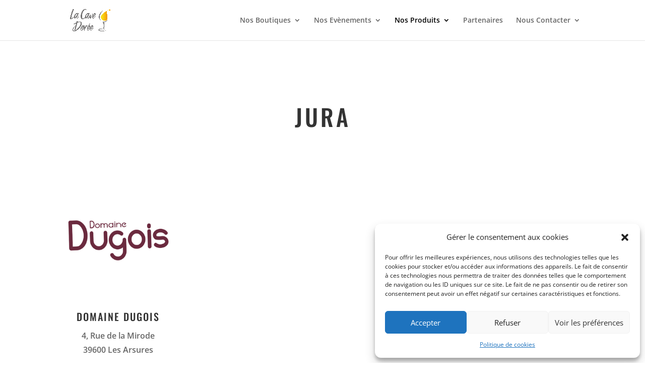

--- FILE ---
content_type: text/html; charset=utf-8
request_url: https://www.google.com/maps/d/embed?mid=1pYxZ8F1MlC10_ZGiB1BLy37kveLAFX3O&ehbc=2E312F
body_size: 3856
content:
<!DOCTYPE html><html itemscope itemtype="http://schema.org/WebSite"><head><script nonce="nPYYK1lZCCUIaj8uBqBBLQ">window['ppConfig'] = {productName: '06194a8f37177242d55a18e38c5a91c6', deleteIsEnforced:  false , sealIsEnforced:  false , heartbeatRate:  0.5 , periodicReportingRateMillis:  60000.0 , disableAllReporting:  false };(function(){'use strict';function k(a){var b=0;return function(){return b<a.length?{done:!1,value:a[b++]}:{done:!0}}}function l(a){var b=typeof Symbol!="undefined"&&Symbol.iterator&&a[Symbol.iterator];if(b)return b.call(a);if(typeof a.length=="number")return{next:k(a)};throw Error(String(a)+" is not an iterable or ArrayLike");}var m=typeof Object.defineProperties=="function"?Object.defineProperty:function(a,b,c){if(a==Array.prototype||a==Object.prototype)return a;a[b]=c.value;return a};
function n(a){a=["object"==typeof globalThis&&globalThis,a,"object"==typeof window&&window,"object"==typeof self&&self,"object"==typeof global&&global];for(var b=0;b<a.length;++b){var c=a[b];if(c&&c.Math==Math)return c}throw Error("Cannot find global object");}var p=n(this);function q(a,b){if(b)a:{var c=p;a=a.split(".");for(var d=0;d<a.length-1;d++){var e=a[d];if(!(e in c))break a;c=c[e]}a=a[a.length-1];d=c[a];b=b(d);b!=d&&b!=null&&m(c,a,{configurable:!0,writable:!0,value:b})}}
q("Object.is",function(a){return a?a:function(b,c){return b===c?b!==0||1/b===1/c:b!==b&&c!==c}});q("Array.prototype.includes",function(a){return a?a:function(b,c){var d=this;d instanceof String&&(d=String(d));var e=d.length;c=c||0;for(c<0&&(c=Math.max(c+e,0));c<e;c++){var f=d[c];if(f===b||Object.is(f,b))return!0}return!1}});
q("String.prototype.includes",function(a){return a?a:function(b,c){if(this==null)throw new TypeError("The 'this' value for String.prototype.includes must not be null or undefined");if(b instanceof RegExp)throw new TypeError("First argument to String.prototype.includes must not be a regular expression");return this.indexOf(b,c||0)!==-1}});function r(a,b,c){a("https://csp.withgoogle.com/csp/proto/"+encodeURIComponent(b),JSON.stringify(c))}function t(){var a;if((a=window.ppConfig)==null?0:a.disableAllReporting)return function(){};var b,c,d,e;return(e=(b=window)==null?void 0:(c=b.navigator)==null?void 0:(d=c.sendBeacon)==null?void 0:d.bind(navigator))!=null?e:u}function u(a,b){var c=new XMLHttpRequest;c.open("POST",a);c.send(b)}
function v(){var a=(w=Object.prototype)==null?void 0:w.__lookupGetter__("__proto__"),b=x,c=y;return function(){var d=a.call(this),e,f,g,h;r(c,b,{type:"ACCESS_GET",origin:(f=window.location.origin)!=null?f:"unknown",report:{className:(g=d==null?void 0:(e=d.constructor)==null?void 0:e.name)!=null?g:"unknown",stackTrace:(h=Error().stack)!=null?h:"unknown"}});return d}}
function z(){var a=(A=Object.prototype)==null?void 0:A.__lookupSetter__("__proto__"),b=x,c=y;return function(d){d=a.call(this,d);var e,f,g,h;r(c,b,{type:"ACCESS_SET",origin:(f=window.location.origin)!=null?f:"unknown",report:{className:(g=d==null?void 0:(e=d.constructor)==null?void 0:e.name)!=null?g:"unknown",stackTrace:(h=Error().stack)!=null?h:"unknown"}});return d}}function B(a,b){C(a.productName,b);setInterval(function(){C(a.productName,b)},a.periodicReportingRateMillis)}
var D="constructor __defineGetter__ __defineSetter__ hasOwnProperty __lookupGetter__ __lookupSetter__ isPrototypeOf propertyIsEnumerable toString valueOf __proto__ toLocaleString x_ngfn_x".split(" "),E=D.concat,F=navigator.userAgent.match(/Firefox\/([0-9]+)\./),G=(!F||F.length<2?0:Number(F[1])<75)?["toSource"]:[],H;if(G instanceof Array)H=G;else{for(var I=l(G),J,K=[];!(J=I.next()).done;)K.push(J.value);H=K}var L=E.call(D,H),M=[];
function C(a,b){for(var c=[],d=l(Object.getOwnPropertyNames(Object.prototype)),e=d.next();!e.done;e=d.next())e=e.value,L.includes(e)||M.includes(e)||c.push(e);e=Object.prototype;d=[];for(var f=0;f<c.length;f++){var g=c[f];d[f]={name:g,descriptor:Object.getOwnPropertyDescriptor(Object.prototype,g),type:typeof e[g]}}if(d.length!==0){c=l(d);for(e=c.next();!e.done;e=c.next())M.push(e.value.name);var h;r(b,a,{type:"SEAL",origin:(h=window.location.origin)!=null?h:"unknown",report:{blockers:d}})}};var N=Math.random(),O=t(),P=window.ppConfig;P&&(P.disableAllReporting||P.deleteIsEnforced&&P.sealIsEnforced||N<P.heartbeatRate&&r(O,P.productName,{origin:window.location.origin,type:"HEARTBEAT"}));var y=t(),Q=window.ppConfig;if(Q)if(Q.deleteIsEnforced)delete Object.prototype.__proto__;else if(!Q.disableAllReporting){var x=Q.productName;try{var w,A;Object.defineProperty(Object.prototype,"__proto__",{enumerable:!1,get:v(),set:z()})}catch(a){}}
(function(){var a=t(),b=window.ppConfig;b&&(b.sealIsEnforced?Object.seal(Object.prototype):b.disableAllReporting||(document.readyState!=="loading"?B(b,a):document.addEventListener("DOMContentLoaded",function(){B(b,a)})))})();}).call(this);
</script><title itemprop="name">&quot;La Cave Dorée : nos domaines Jura&quot; - Google My Maps</title><meta name="robots" content="noindex,nofollow"/><meta http-equiv="X-UA-Compatible" content="IE=edge,chrome=1"><meta name="viewport" content="initial-scale=1.0,minimum-scale=1.0,maximum-scale=1.0,user-scalable=0,width=device-width"/><meta name="description" itemprop="description" content="&quot;La Cave Dorée : nos domaines Jura&quot;"/><meta itemprop="url" content="https://www.google.com/maps/d/viewer?mid=1pYxZ8F1MlC10_ZGiB1BLy37kveLAFX3O"/><meta itemprop="image" content="https://www.google.com/maps/d/thumbnail?mid=1pYxZ8F1MlC10_ZGiB1BLy37kveLAFX3O"/><meta property="og:type" content="website"/><meta property="og:title" content="&quot;La Cave Dorée : nos domaines Jura&quot; - Google My Maps"/><meta property="og:description" content="&quot;La Cave Dorée : nos domaines Jura&quot;"/><meta property="og:url" content="https://www.google.com/maps/d/viewer?mid=1pYxZ8F1MlC10_ZGiB1BLy37kveLAFX3O"/><meta property="og:image" content="https://www.google.com/maps/d/thumbnail?mid=1pYxZ8F1MlC10_ZGiB1BLy37kveLAFX3O"/><meta property="og:site_name" content="Google My Maps"/><meta name="twitter:card" content="summary_large_image"/><meta name="twitter:title" content="&quot;La Cave Dorée : nos domaines Jura&quot; - Google My Maps"/><meta name="twitter:description" content="&quot;La Cave Dorée : nos domaines Jura&quot;"/><meta name="twitter:image:src" content="https://www.google.com/maps/d/thumbnail?mid=1pYxZ8F1MlC10_ZGiB1BLy37kveLAFX3O"/><link rel="stylesheet" id="gmeviewer-styles" href="https://www.gstatic.com/mapspro/_/ss/k=mapspro.gmeviewer.ZPef100W6CI.L.W.O/am=AAAE/d=0/rs=ABjfnFU-qGe8BTkBR_LzMLwzNczeEtSkkw" nonce="HJwb3pEpA4VI_WnK6k1JCg"><link rel="stylesheet" href="https://fonts.googleapis.com/css?family=Roboto:300,400,500,700" nonce="HJwb3pEpA4VI_WnK6k1JCg"><link rel="shortcut icon" href="//www.gstatic.com/mapspro/images/favicon-001.ico"><link rel="canonical" href="https://www.google.com/mymaps/viewer?mid=1pYxZ8F1MlC10_ZGiB1BLy37kveLAFX3O&amp;hl=en_US"></head><body jscontroller="O1VPAb" jsaction="click:cOuCgd;"><div class="c4YZDc HzV7m-b7CEbf SfQLQb-QClCJf-giiMnc SfQLQb-dIxMhd-bN97Pc-b3rLgd"><div class="jQhVs-haAclf"><div class="jQhVs-uMX1Ee-My5Dr-purZT-uDEFge"><div class="jQhVs-uMX1Ee-My5Dr-purZT-uDEFge-bN97Pc"><div class="jQhVs-uMX1Ee-My5Dr-purZT-uDEFge-Bz112c"></div><div class="jQhVs-uMX1Ee-My5Dr-purZT-uDEFge-fmcmS-haAclf"><div class="jQhVs-uMX1Ee-My5Dr-purZT-uDEFge-fmcmS">Open full screen to view more</div></div></div></div></div><div class="i4ewOd-haAclf"><div class="i4ewOd-UzWXSb" id="map-canvas"></div></div><div class="X3SwIb-haAclf NBDE7b-oxvKad"><div class="X3SwIb-i8xkGf"></div></div><div class="Te60Vd-ZMv3u dIxMhd-bN97Pc-b3rLgd"><div class="dIxMhd-bN97Pc-Tswv1b-Bz112c"></div><div class="dIxMhd-bN97Pc-b3rLgd-fmcmS">This map was created by a user. <a href="//support.google.com/mymaps/answer/3024454?hl=en&amp;amp;ref_topic=3188329" target="_blank">Learn how to create your own.</a></div><div class="dIxMhd-bN97Pc-b3rLgd-TvD9Pc" title="Close"></div></div><script nonce="nPYYK1lZCCUIaj8uBqBBLQ">
  function _DumpException(e) {
    if (window.console) {
      window.console.error(e.stack);
    }
  }
  var _pageData = "[[1,null,null,null,null,null,null,null,null,null,\"at\",\"\",\"\",1769444099476,\"\",\"en_US\",false,[],\"https://www.google.com/maps/d/viewer?mid\\u003d1pYxZ8F1MlC10_ZGiB1BLy37kveLAFX3O\",\"https://www.google.com/maps/d/embed?mid\\u003d1pYxZ8F1MlC10_ZGiB1BLy37kveLAFX3O\\u0026ehbc\\u003d2E312F\",\"https://www.google.com/maps/d/edit?mid\\u003d1pYxZ8F1MlC10_ZGiB1BLy37kveLAFX3O\",\"https://www.google.com/maps/d/thumbnail?mid\\u003d1pYxZ8F1MlC10_ZGiB1BLy37kveLAFX3O\",null,null,true,\"https://www.google.com/maps/d/print?mid\\u003d1pYxZ8F1MlC10_ZGiB1BLy37kveLAFX3O\",\"https://www.google.com/maps/d/pdf?mid\\u003d1pYxZ8F1MlC10_ZGiB1BLy37kveLAFX3O\",\"https://www.google.com/maps/d/viewer?mid\\u003d1pYxZ8F1MlC10_ZGiB1BLy37kveLAFX3O\",null,false,\"/maps/d\",\"maps/sharing\",\"//www.google.com/intl/en_US/help/terms_maps.html\",true,\"https://docs.google.com/picker\",null,false,null,[[[\"//www.gstatic.com/mapspro/images/google-my-maps-logo-regular-001.png\",143,25],[\"//www.gstatic.com/mapspro/images/google-my-maps-logo-regular-2x-001.png\",286,50]],[[\"//www.gstatic.com/mapspro/images/google-my-maps-logo-small-001.png\",113,20],[\"//www.gstatic.com/mapspro/images/google-my-maps-logo-small-2x-001.png\",226,40]]],1,\"https://www.gstatic.com/mapspro/_/js/k\\u003dmapspro.gmeviewer.en_US.knJKv4m5-eY.O/am\\u003dAAAE/d\\u003d0/rs\\u003dABjfnFWJ7eYXBrZ1WlLyBY6MwF9-imcrgg/m\\u003dgmeviewer_base\",null,null,true,null,\"US\",null,null,null,null,null,null,true],[\"mf.map\",\"1pYxZ8F1MlC10_ZGiB1BLy37kveLAFX3O\",\"\\\"La Cave Dorée : nos domaines Jura\\\"\",null,[-7.388337723912355,48.90228956375629,10.376554854212644,43.214792740855714],[5.7903144,46.9491611,5.7903144,46.9491611],[[null,\"yRPECHXk8hw\",\"JURA\",\"\",[[[\"https://mt.googleapis.com/vt/icon/name\\u003dicons/onion/SHARED-mymaps-container-bg_4x.png,icons/onion/SHARED-mymaps-container_4x.png,icons/onion/1798-glass_4x.png\\u0026highlight\\u003dff000000,880E4F\\u0026scale\\u003d2.0\"],null,1,1,[[null,[46.9491611,5.7903144]],\"0\",null,\"yRPECHXk8hw\",[46.9491611,5.7903144],[0,0],\"3E5FBE43BFDA7124\"],[[\"Domaine Dugois Daniel\"]]]],null,null,true,null,null,null,null,[[\"yRPECHXk8hw\",1,null,null,null,\"https://www.google.com/maps/d/kml?mid\\u003d1pYxZ8F1MlC10_ZGiB1BLy37kveLAFX3O\\u0026resourcekey\\u0026lid\\u003dyRPECHXk8hw\",null,null,null,null,null,2,null,[[[\"3E5FBE43BFDA7124\",[[[46.9491611,5.7903144]]],null,null,0,[[\"nom\",[\"Domaine Dugois Daniel\"],1],null,null,null,[null,\"ChIJEUkniDI-jUcRdtgF17fWg7w\",true]],null,0]],[[[\"https://mt.googleapis.com/vt/icon/name\\u003dicons/onion/SHARED-mymaps-container-bg_4x.png,icons/onion/SHARED-mymaps-container_4x.png,icons/onion/1798-glass_4x.png\\u0026highlight\\u003dff000000,880E4F\\u0026scale\\u003d2.0\"],[[\"880E4F\",1],1200],[[\"880E4F\",0.30196078431372547],[\"880E4F\",1],1200]]]]]],null,null,null,null,null,1]],[2],null,null,\"mapspro_in_drive\",\"1pYxZ8F1MlC10_ZGiB1BLy37kveLAFX3O\",\"https://drive.google.com/abuse?id\\u003d1pYxZ8F1MlC10_ZGiB1BLy37kveLAFX3O\",true,false,false,\"\",2,false,\"https://www.google.com/maps/d/kml?mid\\u003d1pYxZ8F1MlC10_ZGiB1BLy37kveLAFX3O\\u0026resourcekey\",324,true,false,\"\",true,\"\",true,[\"Marie Lefevre\",\"https://lh3.googleusercontent.com/a/ACg8ocJP2feYwrnZuInm1d9322fswekQdlRkZ6uNPYWGRCdYjJR1Nw\\u003dmo\"],[null,null,[1650553490,789512000],[1650553496,134000000]],false,\"https://support.google.com/legal/troubleshooter/1114905#ts\\u003d9723198%2C1115689\"]]";</script><script type="text/javascript" src="//maps.googleapis.com/maps/api/js?v=3.61&client=google-maps-pro&language=en_US&region=US&libraries=places,visualization,geometry,search" nonce="nPYYK1lZCCUIaj8uBqBBLQ"></script><script id="base-js" src="https://www.gstatic.com/mapspro/_/js/k=mapspro.gmeviewer.en_US.knJKv4m5-eY.O/am=AAAE/d=0/rs=ABjfnFWJ7eYXBrZ1WlLyBY6MwF9-imcrgg/m=gmeviewer_base" nonce="nPYYK1lZCCUIaj8uBqBBLQ"></script><script nonce="nPYYK1lZCCUIaj8uBqBBLQ">_startApp();</script></div></body></html>

--- FILE ---
content_type: text/html; charset=utf-8
request_url: https://www.google.com/recaptcha/api2/anchor?ar=1&k=6LfVdnUiAAAAAK01fwM93XlEvHZFdX4KzKw6EdYH&co=aHR0cHM6Ly93d3cubGFjYXZlZG9yZWUuZnI6NDQz&hl=en&v=PoyoqOPhxBO7pBk68S4YbpHZ&size=invisible&anchor-ms=20000&execute-ms=30000&cb=1iw8smlhy52x
body_size: 48535
content:
<!DOCTYPE HTML><html dir="ltr" lang="en"><head><meta http-equiv="Content-Type" content="text/html; charset=UTF-8">
<meta http-equiv="X-UA-Compatible" content="IE=edge">
<title>reCAPTCHA</title>
<style type="text/css">
/* cyrillic-ext */
@font-face {
  font-family: 'Roboto';
  font-style: normal;
  font-weight: 400;
  font-stretch: 100%;
  src: url(//fonts.gstatic.com/s/roboto/v48/KFO7CnqEu92Fr1ME7kSn66aGLdTylUAMa3GUBHMdazTgWw.woff2) format('woff2');
  unicode-range: U+0460-052F, U+1C80-1C8A, U+20B4, U+2DE0-2DFF, U+A640-A69F, U+FE2E-FE2F;
}
/* cyrillic */
@font-face {
  font-family: 'Roboto';
  font-style: normal;
  font-weight: 400;
  font-stretch: 100%;
  src: url(//fonts.gstatic.com/s/roboto/v48/KFO7CnqEu92Fr1ME7kSn66aGLdTylUAMa3iUBHMdazTgWw.woff2) format('woff2');
  unicode-range: U+0301, U+0400-045F, U+0490-0491, U+04B0-04B1, U+2116;
}
/* greek-ext */
@font-face {
  font-family: 'Roboto';
  font-style: normal;
  font-weight: 400;
  font-stretch: 100%;
  src: url(//fonts.gstatic.com/s/roboto/v48/KFO7CnqEu92Fr1ME7kSn66aGLdTylUAMa3CUBHMdazTgWw.woff2) format('woff2');
  unicode-range: U+1F00-1FFF;
}
/* greek */
@font-face {
  font-family: 'Roboto';
  font-style: normal;
  font-weight: 400;
  font-stretch: 100%;
  src: url(//fonts.gstatic.com/s/roboto/v48/KFO7CnqEu92Fr1ME7kSn66aGLdTylUAMa3-UBHMdazTgWw.woff2) format('woff2');
  unicode-range: U+0370-0377, U+037A-037F, U+0384-038A, U+038C, U+038E-03A1, U+03A3-03FF;
}
/* math */
@font-face {
  font-family: 'Roboto';
  font-style: normal;
  font-weight: 400;
  font-stretch: 100%;
  src: url(//fonts.gstatic.com/s/roboto/v48/KFO7CnqEu92Fr1ME7kSn66aGLdTylUAMawCUBHMdazTgWw.woff2) format('woff2');
  unicode-range: U+0302-0303, U+0305, U+0307-0308, U+0310, U+0312, U+0315, U+031A, U+0326-0327, U+032C, U+032F-0330, U+0332-0333, U+0338, U+033A, U+0346, U+034D, U+0391-03A1, U+03A3-03A9, U+03B1-03C9, U+03D1, U+03D5-03D6, U+03F0-03F1, U+03F4-03F5, U+2016-2017, U+2034-2038, U+203C, U+2040, U+2043, U+2047, U+2050, U+2057, U+205F, U+2070-2071, U+2074-208E, U+2090-209C, U+20D0-20DC, U+20E1, U+20E5-20EF, U+2100-2112, U+2114-2115, U+2117-2121, U+2123-214F, U+2190, U+2192, U+2194-21AE, U+21B0-21E5, U+21F1-21F2, U+21F4-2211, U+2213-2214, U+2216-22FF, U+2308-230B, U+2310, U+2319, U+231C-2321, U+2336-237A, U+237C, U+2395, U+239B-23B7, U+23D0, U+23DC-23E1, U+2474-2475, U+25AF, U+25B3, U+25B7, U+25BD, U+25C1, U+25CA, U+25CC, U+25FB, U+266D-266F, U+27C0-27FF, U+2900-2AFF, U+2B0E-2B11, U+2B30-2B4C, U+2BFE, U+3030, U+FF5B, U+FF5D, U+1D400-1D7FF, U+1EE00-1EEFF;
}
/* symbols */
@font-face {
  font-family: 'Roboto';
  font-style: normal;
  font-weight: 400;
  font-stretch: 100%;
  src: url(//fonts.gstatic.com/s/roboto/v48/KFO7CnqEu92Fr1ME7kSn66aGLdTylUAMaxKUBHMdazTgWw.woff2) format('woff2');
  unicode-range: U+0001-000C, U+000E-001F, U+007F-009F, U+20DD-20E0, U+20E2-20E4, U+2150-218F, U+2190, U+2192, U+2194-2199, U+21AF, U+21E6-21F0, U+21F3, U+2218-2219, U+2299, U+22C4-22C6, U+2300-243F, U+2440-244A, U+2460-24FF, U+25A0-27BF, U+2800-28FF, U+2921-2922, U+2981, U+29BF, U+29EB, U+2B00-2BFF, U+4DC0-4DFF, U+FFF9-FFFB, U+10140-1018E, U+10190-1019C, U+101A0, U+101D0-101FD, U+102E0-102FB, U+10E60-10E7E, U+1D2C0-1D2D3, U+1D2E0-1D37F, U+1F000-1F0FF, U+1F100-1F1AD, U+1F1E6-1F1FF, U+1F30D-1F30F, U+1F315, U+1F31C, U+1F31E, U+1F320-1F32C, U+1F336, U+1F378, U+1F37D, U+1F382, U+1F393-1F39F, U+1F3A7-1F3A8, U+1F3AC-1F3AF, U+1F3C2, U+1F3C4-1F3C6, U+1F3CA-1F3CE, U+1F3D4-1F3E0, U+1F3ED, U+1F3F1-1F3F3, U+1F3F5-1F3F7, U+1F408, U+1F415, U+1F41F, U+1F426, U+1F43F, U+1F441-1F442, U+1F444, U+1F446-1F449, U+1F44C-1F44E, U+1F453, U+1F46A, U+1F47D, U+1F4A3, U+1F4B0, U+1F4B3, U+1F4B9, U+1F4BB, U+1F4BF, U+1F4C8-1F4CB, U+1F4D6, U+1F4DA, U+1F4DF, U+1F4E3-1F4E6, U+1F4EA-1F4ED, U+1F4F7, U+1F4F9-1F4FB, U+1F4FD-1F4FE, U+1F503, U+1F507-1F50B, U+1F50D, U+1F512-1F513, U+1F53E-1F54A, U+1F54F-1F5FA, U+1F610, U+1F650-1F67F, U+1F687, U+1F68D, U+1F691, U+1F694, U+1F698, U+1F6AD, U+1F6B2, U+1F6B9-1F6BA, U+1F6BC, U+1F6C6-1F6CF, U+1F6D3-1F6D7, U+1F6E0-1F6EA, U+1F6F0-1F6F3, U+1F6F7-1F6FC, U+1F700-1F7FF, U+1F800-1F80B, U+1F810-1F847, U+1F850-1F859, U+1F860-1F887, U+1F890-1F8AD, U+1F8B0-1F8BB, U+1F8C0-1F8C1, U+1F900-1F90B, U+1F93B, U+1F946, U+1F984, U+1F996, U+1F9E9, U+1FA00-1FA6F, U+1FA70-1FA7C, U+1FA80-1FA89, U+1FA8F-1FAC6, U+1FACE-1FADC, U+1FADF-1FAE9, U+1FAF0-1FAF8, U+1FB00-1FBFF;
}
/* vietnamese */
@font-face {
  font-family: 'Roboto';
  font-style: normal;
  font-weight: 400;
  font-stretch: 100%;
  src: url(//fonts.gstatic.com/s/roboto/v48/KFO7CnqEu92Fr1ME7kSn66aGLdTylUAMa3OUBHMdazTgWw.woff2) format('woff2');
  unicode-range: U+0102-0103, U+0110-0111, U+0128-0129, U+0168-0169, U+01A0-01A1, U+01AF-01B0, U+0300-0301, U+0303-0304, U+0308-0309, U+0323, U+0329, U+1EA0-1EF9, U+20AB;
}
/* latin-ext */
@font-face {
  font-family: 'Roboto';
  font-style: normal;
  font-weight: 400;
  font-stretch: 100%;
  src: url(//fonts.gstatic.com/s/roboto/v48/KFO7CnqEu92Fr1ME7kSn66aGLdTylUAMa3KUBHMdazTgWw.woff2) format('woff2');
  unicode-range: U+0100-02BA, U+02BD-02C5, U+02C7-02CC, U+02CE-02D7, U+02DD-02FF, U+0304, U+0308, U+0329, U+1D00-1DBF, U+1E00-1E9F, U+1EF2-1EFF, U+2020, U+20A0-20AB, U+20AD-20C0, U+2113, U+2C60-2C7F, U+A720-A7FF;
}
/* latin */
@font-face {
  font-family: 'Roboto';
  font-style: normal;
  font-weight: 400;
  font-stretch: 100%;
  src: url(//fonts.gstatic.com/s/roboto/v48/KFO7CnqEu92Fr1ME7kSn66aGLdTylUAMa3yUBHMdazQ.woff2) format('woff2');
  unicode-range: U+0000-00FF, U+0131, U+0152-0153, U+02BB-02BC, U+02C6, U+02DA, U+02DC, U+0304, U+0308, U+0329, U+2000-206F, U+20AC, U+2122, U+2191, U+2193, U+2212, U+2215, U+FEFF, U+FFFD;
}
/* cyrillic-ext */
@font-face {
  font-family: 'Roboto';
  font-style: normal;
  font-weight: 500;
  font-stretch: 100%;
  src: url(//fonts.gstatic.com/s/roboto/v48/KFO7CnqEu92Fr1ME7kSn66aGLdTylUAMa3GUBHMdazTgWw.woff2) format('woff2');
  unicode-range: U+0460-052F, U+1C80-1C8A, U+20B4, U+2DE0-2DFF, U+A640-A69F, U+FE2E-FE2F;
}
/* cyrillic */
@font-face {
  font-family: 'Roboto';
  font-style: normal;
  font-weight: 500;
  font-stretch: 100%;
  src: url(//fonts.gstatic.com/s/roboto/v48/KFO7CnqEu92Fr1ME7kSn66aGLdTylUAMa3iUBHMdazTgWw.woff2) format('woff2');
  unicode-range: U+0301, U+0400-045F, U+0490-0491, U+04B0-04B1, U+2116;
}
/* greek-ext */
@font-face {
  font-family: 'Roboto';
  font-style: normal;
  font-weight: 500;
  font-stretch: 100%;
  src: url(//fonts.gstatic.com/s/roboto/v48/KFO7CnqEu92Fr1ME7kSn66aGLdTylUAMa3CUBHMdazTgWw.woff2) format('woff2');
  unicode-range: U+1F00-1FFF;
}
/* greek */
@font-face {
  font-family: 'Roboto';
  font-style: normal;
  font-weight: 500;
  font-stretch: 100%;
  src: url(//fonts.gstatic.com/s/roboto/v48/KFO7CnqEu92Fr1ME7kSn66aGLdTylUAMa3-UBHMdazTgWw.woff2) format('woff2');
  unicode-range: U+0370-0377, U+037A-037F, U+0384-038A, U+038C, U+038E-03A1, U+03A3-03FF;
}
/* math */
@font-face {
  font-family: 'Roboto';
  font-style: normal;
  font-weight: 500;
  font-stretch: 100%;
  src: url(//fonts.gstatic.com/s/roboto/v48/KFO7CnqEu92Fr1ME7kSn66aGLdTylUAMawCUBHMdazTgWw.woff2) format('woff2');
  unicode-range: U+0302-0303, U+0305, U+0307-0308, U+0310, U+0312, U+0315, U+031A, U+0326-0327, U+032C, U+032F-0330, U+0332-0333, U+0338, U+033A, U+0346, U+034D, U+0391-03A1, U+03A3-03A9, U+03B1-03C9, U+03D1, U+03D5-03D6, U+03F0-03F1, U+03F4-03F5, U+2016-2017, U+2034-2038, U+203C, U+2040, U+2043, U+2047, U+2050, U+2057, U+205F, U+2070-2071, U+2074-208E, U+2090-209C, U+20D0-20DC, U+20E1, U+20E5-20EF, U+2100-2112, U+2114-2115, U+2117-2121, U+2123-214F, U+2190, U+2192, U+2194-21AE, U+21B0-21E5, U+21F1-21F2, U+21F4-2211, U+2213-2214, U+2216-22FF, U+2308-230B, U+2310, U+2319, U+231C-2321, U+2336-237A, U+237C, U+2395, U+239B-23B7, U+23D0, U+23DC-23E1, U+2474-2475, U+25AF, U+25B3, U+25B7, U+25BD, U+25C1, U+25CA, U+25CC, U+25FB, U+266D-266F, U+27C0-27FF, U+2900-2AFF, U+2B0E-2B11, U+2B30-2B4C, U+2BFE, U+3030, U+FF5B, U+FF5D, U+1D400-1D7FF, U+1EE00-1EEFF;
}
/* symbols */
@font-face {
  font-family: 'Roboto';
  font-style: normal;
  font-weight: 500;
  font-stretch: 100%;
  src: url(//fonts.gstatic.com/s/roboto/v48/KFO7CnqEu92Fr1ME7kSn66aGLdTylUAMaxKUBHMdazTgWw.woff2) format('woff2');
  unicode-range: U+0001-000C, U+000E-001F, U+007F-009F, U+20DD-20E0, U+20E2-20E4, U+2150-218F, U+2190, U+2192, U+2194-2199, U+21AF, U+21E6-21F0, U+21F3, U+2218-2219, U+2299, U+22C4-22C6, U+2300-243F, U+2440-244A, U+2460-24FF, U+25A0-27BF, U+2800-28FF, U+2921-2922, U+2981, U+29BF, U+29EB, U+2B00-2BFF, U+4DC0-4DFF, U+FFF9-FFFB, U+10140-1018E, U+10190-1019C, U+101A0, U+101D0-101FD, U+102E0-102FB, U+10E60-10E7E, U+1D2C0-1D2D3, U+1D2E0-1D37F, U+1F000-1F0FF, U+1F100-1F1AD, U+1F1E6-1F1FF, U+1F30D-1F30F, U+1F315, U+1F31C, U+1F31E, U+1F320-1F32C, U+1F336, U+1F378, U+1F37D, U+1F382, U+1F393-1F39F, U+1F3A7-1F3A8, U+1F3AC-1F3AF, U+1F3C2, U+1F3C4-1F3C6, U+1F3CA-1F3CE, U+1F3D4-1F3E0, U+1F3ED, U+1F3F1-1F3F3, U+1F3F5-1F3F7, U+1F408, U+1F415, U+1F41F, U+1F426, U+1F43F, U+1F441-1F442, U+1F444, U+1F446-1F449, U+1F44C-1F44E, U+1F453, U+1F46A, U+1F47D, U+1F4A3, U+1F4B0, U+1F4B3, U+1F4B9, U+1F4BB, U+1F4BF, U+1F4C8-1F4CB, U+1F4D6, U+1F4DA, U+1F4DF, U+1F4E3-1F4E6, U+1F4EA-1F4ED, U+1F4F7, U+1F4F9-1F4FB, U+1F4FD-1F4FE, U+1F503, U+1F507-1F50B, U+1F50D, U+1F512-1F513, U+1F53E-1F54A, U+1F54F-1F5FA, U+1F610, U+1F650-1F67F, U+1F687, U+1F68D, U+1F691, U+1F694, U+1F698, U+1F6AD, U+1F6B2, U+1F6B9-1F6BA, U+1F6BC, U+1F6C6-1F6CF, U+1F6D3-1F6D7, U+1F6E0-1F6EA, U+1F6F0-1F6F3, U+1F6F7-1F6FC, U+1F700-1F7FF, U+1F800-1F80B, U+1F810-1F847, U+1F850-1F859, U+1F860-1F887, U+1F890-1F8AD, U+1F8B0-1F8BB, U+1F8C0-1F8C1, U+1F900-1F90B, U+1F93B, U+1F946, U+1F984, U+1F996, U+1F9E9, U+1FA00-1FA6F, U+1FA70-1FA7C, U+1FA80-1FA89, U+1FA8F-1FAC6, U+1FACE-1FADC, U+1FADF-1FAE9, U+1FAF0-1FAF8, U+1FB00-1FBFF;
}
/* vietnamese */
@font-face {
  font-family: 'Roboto';
  font-style: normal;
  font-weight: 500;
  font-stretch: 100%;
  src: url(//fonts.gstatic.com/s/roboto/v48/KFO7CnqEu92Fr1ME7kSn66aGLdTylUAMa3OUBHMdazTgWw.woff2) format('woff2');
  unicode-range: U+0102-0103, U+0110-0111, U+0128-0129, U+0168-0169, U+01A0-01A1, U+01AF-01B0, U+0300-0301, U+0303-0304, U+0308-0309, U+0323, U+0329, U+1EA0-1EF9, U+20AB;
}
/* latin-ext */
@font-face {
  font-family: 'Roboto';
  font-style: normal;
  font-weight: 500;
  font-stretch: 100%;
  src: url(//fonts.gstatic.com/s/roboto/v48/KFO7CnqEu92Fr1ME7kSn66aGLdTylUAMa3KUBHMdazTgWw.woff2) format('woff2');
  unicode-range: U+0100-02BA, U+02BD-02C5, U+02C7-02CC, U+02CE-02D7, U+02DD-02FF, U+0304, U+0308, U+0329, U+1D00-1DBF, U+1E00-1E9F, U+1EF2-1EFF, U+2020, U+20A0-20AB, U+20AD-20C0, U+2113, U+2C60-2C7F, U+A720-A7FF;
}
/* latin */
@font-face {
  font-family: 'Roboto';
  font-style: normal;
  font-weight: 500;
  font-stretch: 100%;
  src: url(//fonts.gstatic.com/s/roboto/v48/KFO7CnqEu92Fr1ME7kSn66aGLdTylUAMa3yUBHMdazQ.woff2) format('woff2');
  unicode-range: U+0000-00FF, U+0131, U+0152-0153, U+02BB-02BC, U+02C6, U+02DA, U+02DC, U+0304, U+0308, U+0329, U+2000-206F, U+20AC, U+2122, U+2191, U+2193, U+2212, U+2215, U+FEFF, U+FFFD;
}
/* cyrillic-ext */
@font-face {
  font-family: 'Roboto';
  font-style: normal;
  font-weight: 900;
  font-stretch: 100%;
  src: url(//fonts.gstatic.com/s/roboto/v48/KFO7CnqEu92Fr1ME7kSn66aGLdTylUAMa3GUBHMdazTgWw.woff2) format('woff2');
  unicode-range: U+0460-052F, U+1C80-1C8A, U+20B4, U+2DE0-2DFF, U+A640-A69F, U+FE2E-FE2F;
}
/* cyrillic */
@font-face {
  font-family: 'Roboto';
  font-style: normal;
  font-weight: 900;
  font-stretch: 100%;
  src: url(//fonts.gstatic.com/s/roboto/v48/KFO7CnqEu92Fr1ME7kSn66aGLdTylUAMa3iUBHMdazTgWw.woff2) format('woff2');
  unicode-range: U+0301, U+0400-045F, U+0490-0491, U+04B0-04B1, U+2116;
}
/* greek-ext */
@font-face {
  font-family: 'Roboto';
  font-style: normal;
  font-weight: 900;
  font-stretch: 100%;
  src: url(//fonts.gstatic.com/s/roboto/v48/KFO7CnqEu92Fr1ME7kSn66aGLdTylUAMa3CUBHMdazTgWw.woff2) format('woff2');
  unicode-range: U+1F00-1FFF;
}
/* greek */
@font-face {
  font-family: 'Roboto';
  font-style: normal;
  font-weight: 900;
  font-stretch: 100%;
  src: url(//fonts.gstatic.com/s/roboto/v48/KFO7CnqEu92Fr1ME7kSn66aGLdTylUAMa3-UBHMdazTgWw.woff2) format('woff2');
  unicode-range: U+0370-0377, U+037A-037F, U+0384-038A, U+038C, U+038E-03A1, U+03A3-03FF;
}
/* math */
@font-face {
  font-family: 'Roboto';
  font-style: normal;
  font-weight: 900;
  font-stretch: 100%;
  src: url(//fonts.gstatic.com/s/roboto/v48/KFO7CnqEu92Fr1ME7kSn66aGLdTylUAMawCUBHMdazTgWw.woff2) format('woff2');
  unicode-range: U+0302-0303, U+0305, U+0307-0308, U+0310, U+0312, U+0315, U+031A, U+0326-0327, U+032C, U+032F-0330, U+0332-0333, U+0338, U+033A, U+0346, U+034D, U+0391-03A1, U+03A3-03A9, U+03B1-03C9, U+03D1, U+03D5-03D6, U+03F0-03F1, U+03F4-03F5, U+2016-2017, U+2034-2038, U+203C, U+2040, U+2043, U+2047, U+2050, U+2057, U+205F, U+2070-2071, U+2074-208E, U+2090-209C, U+20D0-20DC, U+20E1, U+20E5-20EF, U+2100-2112, U+2114-2115, U+2117-2121, U+2123-214F, U+2190, U+2192, U+2194-21AE, U+21B0-21E5, U+21F1-21F2, U+21F4-2211, U+2213-2214, U+2216-22FF, U+2308-230B, U+2310, U+2319, U+231C-2321, U+2336-237A, U+237C, U+2395, U+239B-23B7, U+23D0, U+23DC-23E1, U+2474-2475, U+25AF, U+25B3, U+25B7, U+25BD, U+25C1, U+25CA, U+25CC, U+25FB, U+266D-266F, U+27C0-27FF, U+2900-2AFF, U+2B0E-2B11, U+2B30-2B4C, U+2BFE, U+3030, U+FF5B, U+FF5D, U+1D400-1D7FF, U+1EE00-1EEFF;
}
/* symbols */
@font-face {
  font-family: 'Roboto';
  font-style: normal;
  font-weight: 900;
  font-stretch: 100%;
  src: url(//fonts.gstatic.com/s/roboto/v48/KFO7CnqEu92Fr1ME7kSn66aGLdTylUAMaxKUBHMdazTgWw.woff2) format('woff2');
  unicode-range: U+0001-000C, U+000E-001F, U+007F-009F, U+20DD-20E0, U+20E2-20E4, U+2150-218F, U+2190, U+2192, U+2194-2199, U+21AF, U+21E6-21F0, U+21F3, U+2218-2219, U+2299, U+22C4-22C6, U+2300-243F, U+2440-244A, U+2460-24FF, U+25A0-27BF, U+2800-28FF, U+2921-2922, U+2981, U+29BF, U+29EB, U+2B00-2BFF, U+4DC0-4DFF, U+FFF9-FFFB, U+10140-1018E, U+10190-1019C, U+101A0, U+101D0-101FD, U+102E0-102FB, U+10E60-10E7E, U+1D2C0-1D2D3, U+1D2E0-1D37F, U+1F000-1F0FF, U+1F100-1F1AD, U+1F1E6-1F1FF, U+1F30D-1F30F, U+1F315, U+1F31C, U+1F31E, U+1F320-1F32C, U+1F336, U+1F378, U+1F37D, U+1F382, U+1F393-1F39F, U+1F3A7-1F3A8, U+1F3AC-1F3AF, U+1F3C2, U+1F3C4-1F3C6, U+1F3CA-1F3CE, U+1F3D4-1F3E0, U+1F3ED, U+1F3F1-1F3F3, U+1F3F5-1F3F7, U+1F408, U+1F415, U+1F41F, U+1F426, U+1F43F, U+1F441-1F442, U+1F444, U+1F446-1F449, U+1F44C-1F44E, U+1F453, U+1F46A, U+1F47D, U+1F4A3, U+1F4B0, U+1F4B3, U+1F4B9, U+1F4BB, U+1F4BF, U+1F4C8-1F4CB, U+1F4D6, U+1F4DA, U+1F4DF, U+1F4E3-1F4E6, U+1F4EA-1F4ED, U+1F4F7, U+1F4F9-1F4FB, U+1F4FD-1F4FE, U+1F503, U+1F507-1F50B, U+1F50D, U+1F512-1F513, U+1F53E-1F54A, U+1F54F-1F5FA, U+1F610, U+1F650-1F67F, U+1F687, U+1F68D, U+1F691, U+1F694, U+1F698, U+1F6AD, U+1F6B2, U+1F6B9-1F6BA, U+1F6BC, U+1F6C6-1F6CF, U+1F6D3-1F6D7, U+1F6E0-1F6EA, U+1F6F0-1F6F3, U+1F6F7-1F6FC, U+1F700-1F7FF, U+1F800-1F80B, U+1F810-1F847, U+1F850-1F859, U+1F860-1F887, U+1F890-1F8AD, U+1F8B0-1F8BB, U+1F8C0-1F8C1, U+1F900-1F90B, U+1F93B, U+1F946, U+1F984, U+1F996, U+1F9E9, U+1FA00-1FA6F, U+1FA70-1FA7C, U+1FA80-1FA89, U+1FA8F-1FAC6, U+1FACE-1FADC, U+1FADF-1FAE9, U+1FAF0-1FAF8, U+1FB00-1FBFF;
}
/* vietnamese */
@font-face {
  font-family: 'Roboto';
  font-style: normal;
  font-weight: 900;
  font-stretch: 100%;
  src: url(//fonts.gstatic.com/s/roboto/v48/KFO7CnqEu92Fr1ME7kSn66aGLdTylUAMa3OUBHMdazTgWw.woff2) format('woff2');
  unicode-range: U+0102-0103, U+0110-0111, U+0128-0129, U+0168-0169, U+01A0-01A1, U+01AF-01B0, U+0300-0301, U+0303-0304, U+0308-0309, U+0323, U+0329, U+1EA0-1EF9, U+20AB;
}
/* latin-ext */
@font-face {
  font-family: 'Roboto';
  font-style: normal;
  font-weight: 900;
  font-stretch: 100%;
  src: url(//fonts.gstatic.com/s/roboto/v48/KFO7CnqEu92Fr1ME7kSn66aGLdTylUAMa3KUBHMdazTgWw.woff2) format('woff2');
  unicode-range: U+0100-02BA, U+02BD-02C5, U+02C7-02CC, U+02CE-02D7, U+02DD-02FF, U+0304, U+0308, U+0329, U+1D00-1DBF, U+1E00-1E9F, U+1EF2-1EFF, U+2020, U+20A0-20AB, U+20AD-20C0, U+2113, U+2C60-2C7F, U+A720-A7FF;
}
/* latin */
@font-face {
  font-family: 'Roboto';
  font-style: normal;
  font-weight: 900;
  font-stretch: 100%;
  src: url(//fonts.gstatic.com/s/roboto/v48/KFO7CnqEu92Fr1ME7kSn66aGLdTylUAMa3yUBHMdazQ.woff2) format('woff2');
  unicode-range: U+0000-00FF, U+0131, U+0152-0153, U+02BB-02BC, U+02C6, U+02DA, U+02DC, U+0304, U+0308, U+0329, U+2000-206F, U+20AC, U+2122, U+2191, U+2193, U+2212, U+2215, U+FEFF, U+FFFD;
}

</style>
<link rel="stylesheet" type="text/css" href="https://www.gstatic.com/recaptcha/releases/PoyoqOPhxBO7pBk68S4YbpHZ/styles__ltr.css">
<script nonce="mhMgdzbUG3HDF2b7SM0ivQ" type="text/javascript">window['__recaptcha_api'] = 'https://www.google.com/recaptcha/api2/';</script>
<script type="text/javascript" src="https://www.gstatic.com/recaptcha/releases/PoyoqOPhxBO7pBk68S4YbpHZ/recaptcha__en.js" nonce="mhMgdzbUG3HDF2b7SM0ivQ">
      
    </script></head>
<body><div id="rc-anchor-alert" class="rc-anchor-alert"></div>
<input type="hidden" id="recaptcha-token" value="[base64]">
<script type="text/javascript" nonce="mhMgdzbUG3HDF2b7SM0ivQ">
      recaptcha.anchor.Main.init("[\x22ainput\x22,[\x22bgdata\x22,\x22\x22,\[base64]/[base64]/[base64]/[base64]/[base64]/[base64]/KGcoTywyNTMsTy5PKSxVRyhPLEMpKTpnKE8sMjUzLEMpLE8pKSxsKSksTykpfSxieT1mdW5jdGlvbihDLE8sdSxsKXtmb3IobD0odT1SKEMpLDApO08+MDtPLS0pbD1sPDw4fFooQyk7ZyhDLHUsbCl9LFVHPWZ1bmN0aW9uKEMsTyl7Qy5pLmxlbmd0aD4xMDQ/[base64]/[base64]/[base64]/[base64]/[base64]/[base64]/[base64]\\u003d\x22,\[base64]\x22,\x22wqdZw5rDusOxw4vDicKGwqAaw6tzw4/Dg8KSUQ/CjMODOcOhwo9TRcKJVBs4w45gw5jCh8KcARJowqM7w4XClGhKw6BYOT1DLMK2FhfClsODwrDDtGzCtSUkVEUWIcKWQsOowqXDqx9IdFPCvcOPDcOhYUB1BQljw6/CnXI3D3oJw4DDt8OMw6JFwrjDsUA0Wwkqw5nDpSUVwpXDqMOAw6oGw7EgCkTCtsOGU8Oyw7ssH8KGw5lYXi/DusOZW8OzWcOjdS3Cg2PCuRTDsWvCmsKOGsKyF8OPEFHDtxTDuATDvMOqwovCoMK5w4QAWcObw6BZOD/DvknClkPCtkjDpTckbVXDq8Omw5HDrcKewp/[base64]/w5tlw7PCoMO/[base64]/DhcOKL8OjA8OxPH0tUSlRwpHCnsOdwoB8U8O1woYhw5cdw6/CvMOXGgNxIFPCgcObw5HCvFLDtMOedcKJFsOKfwzCsMK7acOJBMKLfD7DlRood0DCoMOkH8K9w6PDv8K4MMOGw6gkw7ISwrXDjRxxbAHDuWHClgZVHMOBd8KTX8O1C8KuIMKFwqU0w4jDtxLCjsOeZMOhwqLCvXjCn8O+w5wwfFYAw6QLwp7ClwvChA/Dlgs3VcODLMOGw5JQIcKLw6BtbkjDpWNZwo3DsCfDr3VkRDHDhsOHHsOPPcOjw5UUw58daMOkN3xUwqXDiMOIw6PCisKsK2YBAMO5YMKew5zDj8OAHsK9I8KAwrNWJsOgYcOpQMOZAMOOXsOswrXCmgZmwoJ/bcK+TXccM8KIwqjDkQrCjD19w7jCqGjCgsKzw5LDtjHCuMOywrjDsMK4VsOdCyLCqMOIM8K9JhxVVElKbgvCrUhdw7TCh2fDvGfCrcOvF8OnQVocJ13Du8KSw5stLzjCisODwpfDnMKrw7chLMK7wpZYU8KuB8O2RsO6w6rDtcKuI3/CoCNcKFYHwpcsQcOTVC5fdMOMwrDCjcOOwrJdKMOMw5fDqDs5wpXDmsOEwr3DjMKBwoxZw4PCv1XDqz7ClcKyw7HClcOOwq/CgcOvwpPCm8K7TUgeHMKxw71uwoEiZU3CilDCkcKUwo3DtsONFMKhwoXCmsOgBnodezkeesKHYcOrw7TDoT/CrzEDwq/Cu8Kvw4TCmizDnmfDrDHCgF/CkkAlw7A6wpUPwoFxw4LDsjs+w6N8w7DDusOsAsKcw7M9LsKRw5LDsk/CvkpjZGlVDMOoR1HCocKmw79WAhnCv8KoG8OGPD9ZwqNma2tJKhgawoRbZHRlw6UCw7ZyecOsw5BEVMOQwp/CunZCE8OhwrjCvMOzZ8ORT8OCJ07Ds8KqwoA9w4RSwrN5WMOnwpVvw7/ClcKqIsO2GmzChMKcwqrDmcKVMMOPLMOZw50+woZHX0ofwo/[base64]/AW5mwoAewrE7IS3DjUrCi8Ozw68fw7fDicObw5l+w6l9w5xEwrrDs8O4cMOlFCVlDmbCu8KVwrE3wo/DicKAwrUaVh5XcxY8w6BjWsOAw6wEWsKHdgt5wpnCqsOEw4jDo1NZwogOwrrCrT/[base64]/wovDoC4hwp80w5fCvg/CuAXCiFfDm8O1ZMO/[base64]/DjcOVK3RYOUQpwqTDhEHDglrCoBLCvsOXL8K7LcKswo/Co8O6MDxqwrvCvcO6OwNQw4nDrsOuwqvDtcOMIcKdYEJaw4dTwq0dwq3DssOUwp4hLHHCnMKuw45hegNzwoY6AcKzZ0zCon1YXUJ2w7dyX8KXHsKiw4IOwoZsIsKsdBZFwop/wrbDqsK4c1Ffw6HDgcO2wp7Dm8O4A3XDhH0/w4jDmDkAR8OzTkg3cRjDiEjCkkZhwosFZHpPwqQuesOtSGZ/w6LDnTvDm8KQw4Jpw5TDtcOewqfCgQIaN8Ohwq3Cr8KkQ8KUXS7Ctj7DlELDusOmdMKLw7k/wrnDrgM6wrB0w6DCh3wBw4DDi2DDrMOewonCqsKuCMKDAXxWw5/Dgjo/[base64]/DgXzDiRwrFChgaMKTcMKXw7YudR/DtMKTw77CrMKyPH/DohzCucOmM8OBHAPDmsKSw7k4wrofwq/CgTcRwo3CrQPCnsKawqluRiB7w7AlwoXDjcOMejvDmyvCssKUbsOGD2BUwrLDjRfCqgQ6cMOww45RaMO6VxZIwr8JWMOKc8KvXcO3OE02wqAowqjDqcOWwr3DmsOIwoJtwqnDjMOLb8O/ZMODK1zCsEHDs2XCnmp8w5DCkMOtw44HwpbClMKKMcOuwpFww57CssKHw7LDnMObwqPDqUjDlADDjmFiCMOFDcOGVlVRwpd4woVvwq3DhcOHHG7DkmxnUMKtGATDlTBUAMOgwqnDhMO4wrnCisOBUGHDv8Ojw6c+w6LDqX/DkTc0wp3DllA0wrTCmcOoWcKTwrHDvMKcDy8xwpLChW0wN8OGwogxTMOcw5gjWmwtJ8OKUMK6Z2nDultkwodQw4fDosKWwqlfa8ORw6/CtsOswrDDs1vDpntMwpfCn8KawobDtcOLSsKgw50qDGhXeMOcw6HCpxQJJg/CqMO6Rm9qwoTDtgpmwrAfQsKnKsOUbcOQaUtUCsOCwrXCpxc5wqEJdMO7w6EKKFbDjcOww4LCv8KfQ8OFKQ/[base64]/wrZ2w7NpP8O0wo5GwrzDmh5UETIsTDVfw5V1IcKpw5FlwqrDgsOSw5dKw5HDvE/DlcKlwqnDoWfDpSclwqgyEkfCslsZw4XCsUbDnzrCnsO6wqjClcK5JcKcwqNrwpkEV2J5YFxdw5Nhw47DjFXDrMO5wo3CmMKRwpLDmMKGW10BE2NEdhtfIz7DgsKxw5xSw7B/IMOkY8OAw4LCmcOGNMOFwpLCtHEQO8OGUW7CiwMxw7bDuQ3CvmYuEcKow5oWw7fChUN5PRTDssKmw5U1JcKAwr7DmcOvTsK3wqZZIh/[base64]/CuMKeF8KcwojDoMKvw5gSw4TDq8OpwrsRAzUgw6/ChsO5RHrDhMOPWMOLwpEBRcOPcVEKeS7CnsOoTMKww6nCgMKLe3/[base64]/bcKlDG4NdMOzw4dswppwFUHDlgpbw5dYw43Ck8Kbw6QIEsKQwq7CtMOubkPCnsKnw6o/w4xWw5k/P8Krw6p2w51uKTPDjjjCjsK/wqEIw6s+w73CocKgGMKEV1nDgcO+BcOTDVLCk8K6JFLDo1h4RgDCvCPDhVccY8O1FMKQwo/Dh8KWSMK2wqwaw6sgcHFNwpg+w5/[base64]/CiMOpDMOkQkLDjnHDkC4Qw6/[base64]/W8KRwq7CukJowqfCjQbCug87w6xvHiIww43DrWxAez7CijppwqnCiQDClj8jw4RoGMO5w63DuFvDr8OKw5AUwpDCjFdFwqxaX8K9XMOZQcKZflDDjAlyTUwkMcO/G2wew6jChAXDvMKbw5rCucK3WRghw78dw7hVVlwUw7HDogDCosKlFHbCqz7ChRnCusKRM0g+UVxZwo/ClcOPNMOmw4LCusKxcsKgZcOgGBTCl8OrY37Ck8KfKyJgw7AXEx83wqgEw5QFO8Oowq4Qw4bCksOfwrA8HG/Dsk9wG1LCoQTCvsKIw5HDm8O9L8OhwoTDuFZSwoBORcKFw5BqUlfCg8K2YMKKwrcnwoN4fVAZOcOiw6HDmsKETcK9JsOJwp/Cjxsow47Cs8K6PcOMFBjDh2spwrbDvsKxwqHDlMK7w4FpDMO6w5oEPsK7HEESwr3DqSAuXwYBOTzDo0zDlzZRUwfCmsORw79KUMK7JR9Kw4dHcMOmwqNSwovCiBU0UMObwr5zcsKVwqU5RU89w6Q/wppKwqrCkcO7wpLDr3ojw5E7w5PCnQUYTcOQwrFqXcKuHkrCkxjDlW8eVMKdElfCuxB0NsOqL8Kbw7XCuzrCvH0EwqQrwp9Kw7FEw7HDiMO3w4/DtsKgJjvDuTsye3wMVFgqw41jwqFzwoRAw7B+HiDCmR3CnsKhw5sTw793w4LCnUJBw7XCkDvDj8KIw4LDo1LDvxDDtcOaXx8eD8Osw5R/wr3DocO+wo4qwpV5w5YMRcOuwqrCqcOQFHrDksOiwrMsw7TDhDEHw4fDrMK6PgUcXwjCnTpMesKHdGLDv8OSwpTCkCnCpsOdw4DCisKGwqoqasOOR8KIHMKDwobDp1pkwrRnwqDCtU0sCsKgLcK6IS7CnHBEZcKXwqjCnMOzSi4FA3XCq0LCq0HCh2AxNsOdQsK/dzPCrWbDiRHDjlnDtMOTe8OQwo7CksO+wrZcZWHCjMO2IcKvwqrCtsK/IcKqWClURknDscOzMsOMBU0Ow718w7fDiC80w4jDq8KBwrI/w48XVX08WgNPwp1KwpbCqlg6Q8K2wqvChi0TEgfDgywPCcKAa8KLcgjDk8O/wpJIdsKSZA8Aw58tw6vCgMOSEwTCnGvDn8KuQFYzw7/[base64]/LsO9w41TwpnDlMOdQTQWRMOsUjIBw6BLw4xeeSkEXcO/[base64]/DoMKXwofCjsKfIcKVwpnCqcK6w4Ntwr53cQU4YnY0fsOkWyPDg8KDe8Klw5VcKhJQwq9rDcK/N8K1ZcOmw7k4wp01OsOcwq1pHsKww54ow790XcK1esOhAMOyOX5owpHCh1HDisK5wrXDjcKlRcKLFDUKXW1rS3hyw7AsNHvCksOtw5FXfEYYw4hxE07CqsKxwp/[base64]/CicORw4UyScK1w7vCh8KWUsKkwp9rw5DCvm/DvsOtVcK3wpIqwp9PbGYUw5jCp8OUQApjwod6w4bCt3gaw7IKC2IVw5o4wobCk8O6OR9ufwXDn8O/wpFXasKywrLDtcOFMMKecsKSDMKmF2nCgcK1wrDChMOIDyVXZVXCkys7wpXDvFHCg8OxdMKVU8OCU0kJJ8K7wq3ClMO8w69Qc8O/fcKGSMO8L8Kdwrl9wqMTwqzCrU0FwpnDo399wrjCtz93w6HCkm54VlZCZMKQw5EAAcKGBcOWbsO+IcKvS0kHwq5mBjnDnMO4wojDpSTCsxY+w79eP8OfAMKPw67DmG9Le8Oww6HCtjNCw7LClsK4w7xywpbCksK1ER/CrMOnf3Maw5jCn8K0w5QfwrFxw7bDsjYmwrDDtEMlw4DCscOTZsKXwqYlcMKGwptmw7A/w7XDmMOew6NMJsK4w77DhcKIw4Itwq/CqsO4w6DDunbCiA4WFQXDpRhJQm5qIcOdXcONw7cTwpYiw5nDjQ5ew6kPwrLDsgnCo8KwwqPDucOwPMOIw6dLw7c/GmBcNcORw6Ilw4zDr8O3wrHCm3jDq8OiTjIdUMK1GB9jeCMkSz3DrSEZw7vCiTU+AsKWTsKIw4vCnA7CpTMlw5Q+R8OlIRRcwoh9JXTDnMKKw7RJwpcEY0LDlC8OecKow5xBI8OZL27Cl8KfwoDDpgbDu8OCwr90w59zUsONNsKKw67DqcOsPT/DnMOWw5bCusOxNiXCsnnDuTZ6w6MUwobCvcOUVWDDrzXCjcOLKAbCjMORwpZ3LMOjw4oDw6QFBDZxUcOBNzvDocO0w64Ow7/CnsKkw6oNOirDlUzClzUvwqYKwoAcaTclw6kNcW/[base64]/wovChj1ww6nCi8KLwrp5NizCmnt2GWHDpRQ2w5HDuCPCpDnCtG1/wpgzwo/Cv2N1E0cQccKjMnNxN8O4wocVwqY/w5ISwoIuRi/[base64]/DmsKabMO5woYRwo1KRcORw5LCj8OEw5rCtcKvw4XCsxNXwrHDqiRdGXXCsz/CrF4pwobDksKqY8O7wqfCkcOPw58qUW7Crx/CvMKuwoPChzcbwpQFWsOJw5fClsKswoXCpsKWJ8O7LMOhw5jCiMOAw57CnSLChU4wwpXCtyDCjU5rw6rColRwwoTDmUtIwr/CrUbDiHXDlcKOJsOCFcO5RcOtw7xzwrTDlEzCr8O/wqtUw6AmZ1RWwolnTWxVw7dlwqNIwqpuw5rCs8O0MsO9wrbChMObHMOcFQdsYMKjAy/DnXbDgwLChcKNIsOrNsO/[base64]/Cn8OMHVdOQBXDgcOIwo7DpcK1w63DgMKuw6V5fkfDjMOcUsO1w7LCjANDUcKZw6lrfn3DqcKtw6TCmgLDpMOzOyvDjFTCjGxCdcOxLFjDn8Ohw7c4woTDj3M0F043G8Ouwr4pVsKtw5MVVlvCocKqflTClMOhw4lWw7XDgMKqw6lhfQMAw5LClmh0w7BuXQc5w7/DtsKUwp/DlsKuwqhuwp/CmjEswoHCkMKWNMO0w7liS8OzAQPDum3CvcKuwrzCg3leRsO+w5gGIWM/fUDDhsOEV0jDgMKswol3wpw+WkzDpEQywoTDscKuw4jCsMKKw4pcHlUBK1kHZUXCocKpbx91w57Crl7CgVsDwqUowpMCwpbDhsKpwqwIw7XCucK3w7PDq0/CmGDDsjZiw7FoGG3Co8Orw77CrcKdwpnCjsO8cMK7bsOQw43CtE3CmsKXw4J3wq/Ch2V9w47DvcKEMRMswofDtQfDmw/DhMO9wozCh0YswrgUwprCpsOMKcK6OcOTXFBgIgo1WcK2wrY2w5crZUg0YMOsAy4MLzHDrTc5dcOlKQwKG8Kpa1vClWzCmFQ/w459w7bCkMOnw7tlwpHDrhU4AzFDwrXCksOew63CnkPDpT3DsMOMwrFjw4rCnwcPwoTDvAfDr8KOw4TDlAYgwr8ow5tTw7fDhHfDmEPDvX/DqMKiBRvCsMKhwqnCoV8vw48MC8K3w49iIcKAB8KOwqfCp8OEEwPDkMKPw4Vgw7haw7DCrwIYX3nDlMKBw5fDnDA2UsO2wq3DjsKoZj3Co8Oiw7FQD8OXw4UPacKxw61qZcKDCBjDpcK6YMOnNk/DrVk7wrw3EmfDhMKXwozDjcKrwp/DqsOyP209wpjDt8KVw4IwRlDDiMOvfGPDvsOBbWzDnMOZw7wkScOfK8KgwoohS1/[base64]/CqAc1w6tyw50xTz04wqXDvMK5F0k3csOxwqJdQ8KPwrDCqSLDvsKCEcOJWMKnUsORecOAw4ZHwpB4w6M2w6Yvwp8bLj/DqVjCq2gYw4x4w7NbOwfCrMO2wofCmsOcPVLDiz3ClcKDworCvAphw5TDg8OnPcKpZ8KDwrnDp10Ww5bCmwnDuMOuwqzCksK+KsKvPQUOw7PCm2MLwrsZwrV4EGxdV0zDtcOlw7sUY2tew7nCh1LDpBDDlU4hOmBsCCMDwqZRw4/Cq8OywoPDi8K7fsOZw68Vwrsaw6U+wrDDkMOlw4zDvsKzEsKuJ2EVVW1Yd8O3w4dnw5McwolgwpDCkjoGSGpOZcKrPMKsEHzCrsOWck5BwpbCmMOBwpXCjU3ChWnCg8Ofw4jCkcKzw7YcwpzDucOrw5LCiCVmaMKewrHDuMKuw7ExQMOZw6fCgcOCwqArDcO/MgrCtF8QwonClcO5AmrDiyJkw6JdPg5TcmvClsO1HyVJw5Aywq4pbiV2XUs2wpnDocKBwr9Tw5kMBFAsfcKKGRAqE8KuwqTCj8K6TsO9ccOow5/CscKqO8KYQsKhw5RLwoUzwoXDgsKHwr4iw5RKw57DgMKRA8K+RMKTew3Dk8Kfw4AfDEfCjsOJAyLDmwPDu0nCinwWeQjCqRXDo1RdInstR8OENsO0w492Z23Cji15JMKjWANcwp45w6bDgsKnK8KNwo/Cr8KAwqEmw6ZFZMKxKHjDkcO/TsO6w4LDsTzCo8OAwpAiLMOKEjzCrMOuI2Z8T8OBw6TChgTDjMObHx4HwpjDvEjCkMOWwr7Do8OIfxPDgcK2wr/CuW3Ch10fw7/DkcKCwowHw75PwprCm8KlwrrDk1nDv8Kfwp3DtW4kw6tUw7MzwprDhMKBWMOCw7QiJMKPc8KsTEzCp8K8wqxXw5rCpyTDmxECBk/CoF8jw4HDlgM7NAzCtQHCkcO1asKpw4EKThTDtsK5FFd6w7XCj8KpwofCo8KEcMKzwpcGOBjCvMOxMiAlwqvCsh3CqcKlw5jCvlHDq2XCtcKXZnUoK8OOw6QsMmrDmsO5wqgDRiPCksKQUcOTGwhvTcK6LThkNsK/YMKuAXwkW8K4wrvDusKyFMKGT1MNwrzDvWcTw4rCiXHCgMK8w41rCWPChsKFecKtLMO8UsOIDRBlw7AYwpbDqH/CmcKfCGbCqsOzwoXDlMKWdsK5ImljScOHw47CpQ0lWBMGwqHDnMK5IMOwNQYmPcO/w5vDr8K0w5Ifw6HDg8KPdB7DtFlpX3Mge8O+w6tywp/[base64]/Ct3nDgxDDkMKbwoJcwoUDwrcaPsKBwod3w4FlM0/DlcO+wrnCgMOzwpnDiMOlwqjDiXDCo8Kww4tTw4krw7HDl3/CkDnCl3kBa8Okw4F2w67DiQ7DvG3CmxgaJV7DtWnDrGURw5gKQ2XCtcOLw7XDvsOdwp1rJMOKMsOtB8OzQsKnwpcew7svEsKKw7lYwqTDtG8DOcOyXMOiEsKSMhzClsKeHDPClcKRwqLCgVTDvXMEGcOEwpfCm2Y+TgJ9woTCmsOLwp0EwpQ0wovCsgY3w5/DvcO+wocMOkvClcK1HX0uGCHDlcOCw5Iaw50qD8KOSzvCiggoXsO5w6/[base64]/Dp2s7w4FyKDERET/ChsORFMKvwr0OUCYJfh3DgsO9HkloHUcKe8O/bsKkFSxCaQTCiMOVc8KibxxFUVMLcyIDwoPDtD9nUMKzwrTDsjDCvgYHw5glwqBJL2McwrvCslTCmw3Dh8Krw6Mdw7oSV8KEw6wJw6/Cl8KVFm/Dm8OZbMKvFsKvw47DqMK0w5TCnR7CsigtKkTChC1EFkLChMO+w5A6w4/DlcKgwrXDhgk0wr0PN0HCvWsiwoPDvjnDi1x2w6fDg3PDoy3CvcKVw6MDPMO8NMKiw6XDvsOCVU5ZwoDDl8OudR5JRsKENg/Cv2ERw5/[base64]/DiArDrsOAw7pEwp9Ew53CjsKowrrCgsKgYEzDvcKVw493Ixs7wqt5IsK/FcOXOsOCwqJ0wrfDhcOhwq1Sc8KKwqvDtGcPwpPDlsKWfMKSwrJxWMOJasK0L8O3bsOdw6LDsVbCrMKMOcKeRTnDrQfDvnQ6wptcw4jDmy/CrXzCr8OMW8O/b0jDrsO1F8OJWcOCDlvDgsOuwrnDoEAPA8OjM8KHw4HDnx7Do8O/worCvsKKRsK4w4HCgcOtw6nDkh0IA8O3fsOnH1ghTMO6HyPDkjzDqMKXRsKLXsKVwqrDk8K5fSXDicKkwrjChmVCw47Csk4ob8OeXQNewpLDsQ3DicKtw6fDuMOJw6gjMcO2w6fDvsKjFcOLw7shwrTDh8KNwpjClsKpCDsCwrNgNlrDrl/CrFjCtD7CpEjDmsKDHQY1wqXCpy3DqAEbRzzDjMK7UcOaw7rCqMOnAcOKw7/Dj8O0w5AJUHc2bWgYWAkJw5nDk8O6wrTDsmkOYw8CwpbCpSVqcMOzX19+aMOYJgM9UHPCgcO9w7dSFlzDsDXDqFfCp8OBBMOQw6MWY8Oew6nDuWfCgxvCvH3DgMKcCmZkwpN/wqLCplnDlWUew5tLdhMjecKNC8Oqw4vCnMK7RUPClMKQQMOEwrwqYMKSw7YIw4jDlj8laMK/dCUZTsO+wqNkw53CjAXCukkhAyvDjcOtwrMOw57Ctx7ClcO3wolSw5sLAHfCsX9Lwo3DtcOaFsKCw6kyw5AKasOqcUkhw4vCkS7DhcOCwpUNTh8ycFvDp37DqwxMwqjDuz3DlsOMUUfDmsKLXVXDksOdDwAUw6XDksOlw7DDqcOiEw4OVsK/wptLOFAhw6Q/[base64]/[base64]/esOQwrvDqV1UNlBmwp51Pgocw43DnRB6w5ARw5trw6dRAMOBU3Aawr3Dkm3ChsO8wrXCrcODwq1PIirCrF4sw6HCocO9wpIswoRcwoPDvGTDgVjCjcOlQMKqwrcOPUZ3eMK4VMKScQA3Q3pFPcOQTcOSQcOSw4deBwRswp/CtsOaVsOLOcOKwrjCiMKRw7zCimHDsX4gdMOaVMO8NcOzUsKEDMKJw69lwo8MwrbCgcOiazoRdsKrw6LDo2nDrUUiMcK9HmIzIm7CmHoCJ1nDmgzDicOiw7XCj3ZMworCgUMhTn9TT8OUwqxsw5NWw4F6J0/CgHYuwrdmYB7CvxrDtDfDksONw6LChgRoCcOHwo7DqsOVXm0zXQFkw5Q4OsO4wrzCpwBPw4xeHDUQw7EPw7PCqTtfeSdxwotZKcOXWcK1w5/DuMOKw6JEw7zDhQbCpsOew4hHPcOgwoBMw4tmInpRw7ckVcKNIUPCqsOjf8KJd8OpE8KHMMOedU3CpcK9DMKJw6ERMDkQwrnCoF/DtgPDicOjIxvDkDwkwrFga8KHwogWw6BdVcKoK8OuKykxDCcRw6o1w4LDpz7DgWwYw6DCqMKVbAAYScO9wr3ChEgjw5NHdcO6w47CvcKowo3CqBjCsH1HclkjccKpKMOlSsOPccOUwo9hw7JXw784bMOPw5JhB8Okb2Fwf8O+wrISw5DCmysaZTgMw6Uywq/CthpywpvDmcO8YyMWJ8KoRwrCqxLCtMKGc8OoLWrDuW/Cg8KnAMKzwrlQwrnCrsKVD3jCsMOrcFFuwqNCZRnDsUzDlgnDtmfCnVF2w7Egw5l5w6JDw45tw4bCsMOOEMK2eMKWwrbDg8OBwq9uTMOmOy7CssKMw7bCmcKJwpsSGXTCogLCq8O9HiMcw6fDqMKXFzPCsFTDtBJhwpbCvsOgSD1TbWNqwpk/w4TDsyAQw5RzbMOQwqgBw4gNw6vDqxAIw4Q5wq3Dom9qHcOnCcOZGGjDp0l1ccOjwpNXwp/CoDd9wpRywpZrUMOzw58XwpHDrcOYw74LY0TDpk/[base64]/[base64]/[base64]/CiMKswoHDiCcuw58bw53DpDHDtcK4w6nCtF5Aw5Z4w7Ahc8KTwqvDsEbDq30tbUxhwqDCuynDnyvCglN3wrbCnBHCs1oRwqkgw6zCvhjClcKATsKgwrXDu8Orw6o1NDFow7Noa8KgwrXCpmnCtsKEw7EPwpbCrcKvw6XCiwxowqvDjgxpOMOVNzk4wpfDlsO4wq/DtydFc8OAGcOIwodxCcOGPFp4wo8+QcOtw51dw74fw7bCtGI4w7DDg8KMw4jCg8OgCkQzBcONNg3CtE/CiwRdw6XCucO0worDqAbDmcKjOALDh8KhwoDCtcOwThjCi1jCqnYawr7ClsK4LsKWeMOfw49AwqTDo8OiwqEUw5HCjsKCw6bCsQTDpWl6fMOswo86IXXDisK/[base64]/CqnbDqMO/w4clwpbCucOqwqNIRz10AMOxbHgTw4jCgRB5dzlRXcOmd8OPwpLDoAIVwp7Dkjxqw6rCnMOjwq5cwozClFfCgWzClMKSQcKGBcO3w7EpwpJEwrHClMOXS1lJWWHCj8Kkw7Bfw5LCoCg3w7s/GsKDwqXDi8KmNcK/wrTDo8KKw4o0w7hMI01Pw5UcZy3Cv0nCjcKiEA7ClnbDvkBIKcOxw7PDm3g/w5LCicKyOAxqw5fDs8KdYMKHEXLDkx/Ctk0Vw41dc2/CnsOqw4sxRVHDrD/DvcOgKETDjMK9Bkd3D8KxbCdmwqjDqcKAQGIDw5txUwQXw6koHA/DnMKOwrkPOsOcwofCssOaDRPCr8Osw7LDtDTDj8Omwpkdw7UKL1rClsKyPcOoGS3Cs8K/[base64]/DjsO5Az3CiU3CjTzCk3HCg8OSUsO7fMKGdE3DkcKow4vCgsOffcKrw77Ds8K2esK7J8KQGcOkw4RbSsOgHMOBw6/CjcK7woMwwqhcwroPw4EUw6nDp8Kfw5rCpcKWWQUMFABqQGJwwpkow7zDrMOxw5vCskTCi8ORPTVqwqpAcXk1wp14cGTDgGvCsRE6wrx6w5U6wocqwp8kwq7DtydWdMK3w4DCoSZHwoXCtXDCgsKLUsOnw7fDssK4w7bDiMOVw6/[base64]/wpLDjsKBw4pzw7MLw5U6cMOiVU7CjWvDg8K0w5s7wpXDt8KqXkPDpsOnw6rCmUN9PcOew5RrwpXCqsKNX8KKNDDCsC3CpA3DsWA6GMKEWRnCmMKswoc0wpweTsKOwq/[base64]/DlMOQwosHOg4awrYoFsKxw7PCumTDmRXCoRDCqsOow7J6wpPDu8KIwrDCtxpcasOJwpvDn8KJwpxeAHbDssOHwpM8c8KEw6nCqMONw6bDp8Kow5/DjzzDrcKQwoBJw4p5w4A4VsOXT8KqwoFHa8K7w5XClcOhw4dPSTsbYhnDq2fCkWfDqkvCvnsNV8KKYsOcE8KdZzF3w6oUABPDlC/CgcOxAsKzw5DChGBTw71lJcOEXcKywphIdMKtSsKpXxhGw5VUXT5ETsO0w6TDhzLChyxMw7jDv8OGZ8OYw7jCnyHDo8KQcsO+MR8zF8KUdzFNwoUTwpImw65Ywrc8wplsScOiwqoRwq/DmsOewpYiwqzCqXAMLsKkKsOpfsKhwprDtFUOecKdOcKxX3DCjXvDilzDsWwwU1XCkR07w5LDsX/CnHVbccK6w4XDl8Onw6PCoRBDI8OFDhRCw7cVw7/DqlDChMKywp9ow4TDr8OOJcOnKcO5E8KiFsOuwpc5e8OoPFITYsKww6jCpsOEwpvCr8OEw53CmcKDL0Z8OUjCiMO/Sm1wbgYmBB9kw7rClMOUETrCvcOiGUnCmgR5wrkBwqjCo8O/w6kFWsOlwoZSbwrCu8KKwpRDckPDh0tyw6/ClcOgw6jCvAXDqnrDhcKCwpAUw7cAVBYvw6HCtSzCtMKfwopnw6XCn8OsaMOGwrZCwqJowqbDk1TDmMOtGHXDlsO2w6bDlcOTU8KCwr9uwpIick0bERNkO0HCkm85wqcgw7PDqMKMwp/DrsOpB8O/wqgqRMKWQcKkw6zCmHMJHz7CpVzDvGjDiMKZw73ChMOmwrFXw48OPzjDlArCpH/DggjDicOtw7BfNMKowqdOacKRNsOHGMO9woLCvsK8w6BQwrMVwoLDhSwCw6IKwrbDtgBkU8OsYsOaw53Dk8O9WRggwp/[base64]/w6d0wrB/aSNnCFzDhcOtWCTCqSkxw7vDqcK9w6nDqGbDuTrCnMKlw4N5w5rDnkE3J8K+w7B9w5DClS/DgwHDvsOsw7fCjAbCmsOhw4DDnm7DlsK7w6/CvMKPwprDk3U/RsOxw4UHw6LCi8OCR0nCq8OOVWbDkQ/DhS0/[base64]/DqMK7ccKuCwTCnVIhwqIiwps4DcOiIcOxw5TCk8OKwrh/[base64]/HsOwwoJMw5QIwpISK8O7RSDCn8O2GcKxYsOyJDjCr8OgwprCsMOiHXRmw7DCrzo9JFzCp1vDpXcYw7TDvgHCtSQWcGHCtE9Lwo7DuMOjwoDDmyg4wonDrsOcw7jDqTsvGMOwwq4UwpgxAcOvOVvCocKxL8OgVX7CtsKjwqAkwrcHLcKjwqXCphwMw6/DjcOXDCnCsAYXw5pPwq/DlMKCw4M8wqLCinYyw6kCw4QNSHrCrMOJK8OwZ8OrccKpIMK9f2cjWQxMEG3CuMOCw4HCkFhXwr5FwpDDucOGQcKwwojCtw4pwrx/[base64]/CssOwM8K+w5HDk1LDgMK/dyrDmsOXGDl8wpt9WcO5WcOhIMOUJ8KOwoXDmjhPwoV0w6EfwoE8w5jCmcKiw5HDi1jDsFfDhCJyVcOIYcOmwpQ+w4XCnCzCp8OUesOrwptff3MSw7IZwoojcsKkw4kdKiEfw4PCkHw5Z8Oga2jCqRpdwrAbaA/DrsOOTcOmw6LChmQzwo7CssOWVSjDmXRyw6UaAMK0WMOYDxdlF8Ktw6/Dn8OJGCB4b1QdwqfCojXCmWnDkcOKWxgJGsOVNMOWwotDB8K3w4/CsDfCiz/ComjDmkpgwrQ3ZHtqwr/[base64]/DusKiwopKw4Udw7LCtx3CmsKtwpdvw4dhwrJIw4NKY8KuC0rCpcO0wqDDusOkIMKlw6TCvHYyNsK7QHHDhVdedcK/PsOPw5xSfVh1wolqwpzCu8OGHXnDusK4a8OeBsOMwofCoXdLBMKswo5hTWjCuhXDvyjDjcKnwpYJNVnCv8KGwpDDoxwLXsODw7DDnMK1anbDlcOjwpsXOG1ew4sWw6HDh8OzL8OiwonCh8KPw78dw6gBwpkxw4zDocKHTMO7KHTCpsK2WVI/bmjClCo0dBnCosOReMO3wrpQwoxfw4guwpDCt8OCw719w7XCtcO5w7dmw7HDmMOmwqkbIsORIcOrcsOjN2ArAzzCp8KwNcOlw4bCvcK6w6fDsTwtwoXCujshLgfDqn/[base64]/w4U6cEA1w7V4w6duCcKsRcKqw4nDnSk5WsKeIWzCpiEbw4tYY3fCt8KNw6wvwoHClsK8KXsXwo1ydhl1wp4YGMOswppPXsOawpHCjWltwp3CvsOdw4FiYgE+ZMOBXxY4wod+acOXw5/CpcKGw6YswobDv3ZWw4RYwrhtTRdbG8OcIhzDkwLDhcKUw50Hw74ww4oEeildCMKVfQXCuMKoNMO8K3NAHgTDnn0Hwr7DjFxFDcKFw4NuwqFNw4Jtwo9vUX1IH8OQW8O/[base64]/DsxPCk8KWeExhYcOIVsOPw5dDw7DCqVXCkcKiw5rDjMOMw7Ugd2tiX8OzQj/CvcO/LwANw7gdw6vDhcOFw7zCn8O7woHCtztZw6PCpsO5wrxfwr7DnihKwrjCosKJw6tTw5E+LMKXWcOmw6HDhgRUQiB1wrrDhMK1woXCnGXDvVvDmyLCsz/CpwfDnG8qwpMhfRvCisKow4PDl8KgwrpEORLClMKWw7/DmEldBsKGw4bDuxxhwqEnXE1xwoh7JDXDnEcsw6UpGlJiwqDCkFsowq59OMKZTjDCulXCjsOIw6fDvsK7UMK0wr0ywpXCrMKMwrtSNsOpwrLCqMKoHcO0UUbDlcOUIw3Dn1RLa8KNwpTCl8O/FMKtTcKjw43CiBrDr0nDrjTChV3Cm8OJF2kFw4NkwrLDqcKWJyzDr0XCtng1w53ClMONK8K7wp1Hw6VDwp/[base64]/[base64]/P8KrPB3DozM7QMODwp/Dt8Ojw5BUUMKEMcO4wq/DjsOvWkV+wqzCvnnDncO3IsONwpfCjQnCty1bQ8OlDwgVP8OYw50Ww7s8wq7CqMOmdApRw6rDggPDocK+NBt0w7zClAbCr8KAwrTDn3HDmis5IxbDoRMzCsKSwrrCjAzDscOdED7CrCRNJ0JifcKIe0nDvsOTwoFuwqAGw6hBBMKlwovCt8Ovwr3Cq3/CiENiB8K0PMOVFVTCo8OuSAoBe8O1VUNQHjDDksKPwrLDr2rDssKMw60Iw641wr44wqooTlLCn8KBOsKUIsOpBcKxW8K0wr05w69sWhU4Ym0ew4vDi3rDrGprwqbCqMO+XSICHlbDvMKOQhR5MsKYcDjCqsKbAy8lwoNEwpDCt8OVShrCpTHDlMKcwrLCmsKCNw/Dn1bDrmLCusKjOEXChB84fSbCrjlPw7nDusOxABXDrRR7w67CrcKOwrDCr8K/dyZFJgkVWcKswph+JcOeGn1zw54tw4rDjxzDtMONw6smR31hwqJ7w4piw6PDl0vCucOyw7ljwq5ww7XDv1RyAnnDsyzCsUBRGSVDDMKOwrk0fsKQwrrCu8KLOsOAw7zCs8OuHztVPBHClsOWw6MwOgHDlU0jAT0oBMOcLi/[base64]/DnwQBwqMNw611TsKpD1RuG8Kww6vDl8OYw5nCqGZUw6wGQsKqecOCa2LCh1dUwqxeKzPDjwbCnMO8w7fChlNHETzDnwZmfsOSwrZKMDhEYV9AVEEQMFDCo1vDkcKMLTPDkgrDoBnCr17Dsx/DnBjDvzXDgsKwAcK8HwzDnsOXQkcjJgB6WDPChn8bUxYRQ8KCw4rDh8OtQMOUbsOgNMKKdRQpf31Rw5vCgMOjFGo5w7fDrQvDvcOCw4XDqB3Do1IKwo9fwooBOsOywqnDmGwywpHDkHnCucKxKMOxw5cqGMKrXHJiEMKAw6tiwrbDnE/[base64]/DlcOnTWDCtjjDhh4afcKLw5nCuwLDnEvCk0zDmxLDt0bCv0d1WhDDnMKhWMOLw57CvcOKWH0uwrDCiMKYwqE9aksKEMOQw4B8F8ODwqhnw5bCsMO6B1pZw6bDpR0NwrvDkRtvw5APwrl9MC7Ct8Kew5DCk8Kna3XCqn/Ct8K8EcOSwro4BnPDkQzDhmYHbMOzw6V4F8K4HxbDg1fDsBESw7xALTvDssKDwopuwqvDkUvDuWdRE156FsO8BjFbw7k4LMOmwo0/woVpaj0Vw642wp7DmcKXO8O1w5DCmBrClU4uHgLDtcK+KmhPw7PCnmTCv8KpwqccFRTDh8O8OXzCscOmK3chaMKVUcOXw4ZzaFzDgsOtw7bDuAjCrsOUY8KHYsKyf8OnIxQiCMKQw7TDsVF2wrUXHwjDlhTDtCnCrcO0FjoHw4PDjMOhwr/[base64]/CuShswp1+Z8KmCVTCksOOw74DQA5QwqESw6BeM8OswpNLdl/Dpjk2wplswqo6TWI2w6LDk8OtWXfCkBbCpcKMJ8KeFMKQHSVtdMOhw67Cn8KvwplKScKFw6ptCGoEQj3CiMKDwrBIw7ctPcKww6RHP0deFAjDpBcuwrfCnsKfw4XCvGddw40IbhPCn8KHCARWwrHDqMOdTAxkbT/[base64]/CmMOIa2zDpMKZw6vDhCwPwqxOw6PCjMKQMMKCDsOjdSJ7wrAqe8OUDVACwrLDtEHDkVlmw6l/[base64]/Cln1bA1HCtiVyI8ODB8OQw7/Dn8OiwonCghvClk7DtFRdw4nCtAnCj8OywoLDuV/DtcK6w4VXw7lqwr4Hw6s2LzbCsx7DiCMTw5HChA1fBMOawrg/wohsPsKGw6HCmsOxIMK2wpPDgRPCjAnCrSjDncK1ODojwoJ6RnIwwofDv3c9CybCmsKZM8OXImnDnsOcU8O/fMK9TEfDnjvCucKsb391aMKPRcOCwoTDj0rCoFsRwrDCl8O8bcOOw4DCsUbDsMOOw53DgsK1DMOWwrXDnjRLw7RsD8Kww6PDjCRkJ1zCmw1nwqjDncO7dMOuwo/DuMKMEsOnw6FLVcKyM8KAMsKmS0E/wpdFwpxhwohhwrzDmGlUwqVCSiTCpm05wpzDuMOqCg49ZGVpdRfDpsOYw67DmR53wrA+P1BVPGU4wp0TSFAKB01PIEjCjRZhwrPDsyLCicKew4nCvl46IA8awpbDhz/ChsKsw6hrw5Bow5fDt8OXwrwPVi7CmcKYw4gLwrxswqjCncKHw57DmEVKd3pSw4xGUVIBXgvDi8KTwrt6ZWtOYWcFwqHCnmDDgmbDgiDCnj/CssKpaxwww6bDuitLw7nCnsOmDTLDisOSasKfwqR0WMKYwrtUOjjDhmrDjnTDkhlfwr9nwqQtU8KZwroiw4tjcRBUw5vCgA/DrmNgw4o2chnCm8KxXHEPw7c0CMOMF8OYw57DksKfch5pwrlAw74gL8ODwpFufcK6wphXYsKTw45Pa8OKwqodKcKUWMOXHsKvNsOTV8OuYgrDpcOpwrgUwp7DtCHCunDCpMKswpUxYQo2Ex3DgMOowoTDnF/[base64]/[base64]/GgDCj8OOw4fCrMOdNxtqw6XDj8KZwqHDgAPDi0zDjyvCu8Orw6RAw79+w4HDhBjCphQkwqglQnDDlMOxEybDpMKNFCTCssOWcsODU1bDmsK/[base64]/w7Z+wrBhw6PDrcOZNg/[base64]/dzl/wpRqBMOJwq7DqMKqwqBrIMKRw5giJcOowo4MKcO7MDbDnMKtRT/CtsO9bkA5HMOOw7ptfDZpKnTCvMOqThMvLTnCvFQ3w4fCowRUwqjDmgfDgiV7w6TCj8O7JgDCmcOtWMOaw65rfsONwol2w4Rjwp/CncKdwqQkeyzDtsOeC2k5wrfCt01EYcOJNi/Cmk4aalTCp8KmUVfDtMOxw4Bbw7LCq8OGN8K+cD/ChMOQfWF9IURFX8OQGUQJw5IjFsO6w7rDmGhRcnTCjT3DvRwAUcO3w7pocBccRR3DlsK/w74Yd8KOZcOAOCoRw5ALwrXCmTHDvcKBw6fDt8ODw4LDtDYHwq3Ckk03wprDtMKpX8Kow6HCvcKGdmnDrcKbV8KKJMKYw7dwKcO3YBrDrsKfKBnDj8OjwrfDk8OZK8KEw7vDiF7CuMOeVsKgwqAMDTvDk8O/N8OgwqBgwo16w5g0E8K7DnB1wpQqw7gHCsKnw63DjmsdTcOxW3RcwpnDocKbwpIew6Acw589wqvDjsKuTsO8N8OQwq53w7vCl3nCnsOGIWZ3bcOQFcKwDkJpU2/[base64]/wpAgK8OsQg\\u003d\\u003d\x22],null,[\x22conf\x22,null,\x226LfVdnUiAAAAAK01fwM93XlEvHZFdX4KzKw6EdYH\x22,0,null,null,null,0,[21,125,63,73,95,87,41,43,42,83,102,105,109,121],[1017145,797],0,null,null,null,null,0,null,0,null,700,1,null,0,\[base64]/76lBhnEnQkZnOKMAhnM8xEZ\x22,0,0,null,null,1,null,0,1,null,null,null,0],\x22https://www.lacavedoree.fr:443\x22,null,[3,1,1],null,null,null,1,3600,[\x22https://www.google.com/intl/en/policies/privacy/\x22,\x22https://www.google.com/intl/en/policies/terms/\x22],\x22JTcKxyNS7QBNBRbv0tC/oqeIPesBIgUq7+ip3m0aqqU\\u003d\x22,1,0,null,1,1769447700599,0,0,[90,7,211],null,[207,125],\x22RC-PgnueinCqanprw\x22,null,null,null,null,null,\x220dAFcWeA7p9yciWdT-fSHqO8ajSsc1YDv7KA3Xzq-6VT0hKht_aCLnAyPb1Vd5TwVgCfee_Ii3ROE6eV1bcJjXUhxBtyHwMH2UuA\x22,1769530500509]");
    </script></body></html>

--- FILE ---
content_type: text/html; charset=utf-8
request_url: https://www.google.com/recaptcha/api2/anchor?ar=1&k=6LfcDJogAAAAAImKrxTwJbnZq0_N12OgE7FSt6ol&co=aHR0cHM6Ly93d3cubGFjYXZlZG9yZWUuZnI6NDQz&hl=en&v=PoyoqOPhxBO7pBk68S4YbpHZ&size=invisible&anchor-ms=20000&execute-ms=30000&cb=ym45zt37cafa
body_size: 48315
content:
<!DOCTYPE HTML><html dir="ltr" lang="en"><head><meta http-equiv="Content-Type" content="text/html; charset=UTF-8">
<meta http-equiv="X-UA-Compatible" content="IE=edge">
<title>reCAPTCHA</title>
<style type="text/css">
/* cyrillic-ext */
@font-face {
  font-family: 'Roboto';
  font-style: normal;
  font-weight: 400;
  font-stretch: 100%;
  src: url(//fonts.gstatic.com/s/roboto/v48/KFO7CnqEu92Fr1ME7kSn66aGLdTylUAMa3GUBHMdazTgWw.woff2) format('woff2');
  unicode-range: U+0460-052F, U+1C80-1C8A, U+20B4, U+2DE0-2DFF, U+A640-A69F, U+FE2E-FE2F;
}
/* cyrillic */
@font-face {
  font-family: 'Roboto';
  font-style: normal;
  font-weight: 400;
  font-stretch: 100%;
  src: url(//fonts.gstatic.com/s/roboto/v48/KFO7CnqEu92Fr1ME7kSn66aGLdTylUAMa3iUBHMdazTgWw.woff2) format('woff2');
  unicode-range: U+0301, U+0400-045F, U+0490-0491, U+04B0-04B1, U+2116;
}
/* greek-ext */
@font-face {
  font-family: 'Roboto';
  font-style: normal;
  font-weight: 400;
  font-stretch: 100%;
  src: url(//fonts.gstatic.com/s/roboto/v48/KFO7CnqEu92Fr1ME7kSn66aGLdTylUAMa3CUBHMdazTgWw.woff2) format('woff2');
  unicode-range: U+1F00-1FFF;
}
/* greek */
@font-face {
  font-family: 'Roboto';
  font-style: normal;
  font-weight: 400;
  font-stretch: 100%;
  src: url(//fonts.gstatic.com/s/roboto/v48/KFO7CnqEu92Fr1ME7kSn66aGLdTylUAMa3-UBHMdazTgWw.woff2) format('woff2');
  unicode-range: U+0370-0377, U+037A-037F, U+0384-038A, U+038C, U+038E-03A1, U+03A3-03FF;
}
/* math */
@font-face {
  font-family: 'Roboto';
  font-style: normal;
  font-weight: 400;
  font-stretch: 100%;
  src: url(//fonts.gstatic.com/s/roboto/v48/KFO7CnqEu92Fr1ME7kSn66aGLdTylUAMawCUBHMdazTgWw.woff2) format('woff2');
  unicode-range: U+0302-0303, U+0305, U+0307-0308, U+0310, U+0312, U+0315, U+031A, U+0326-0327, U+032C, U+032F-0330, U+0332-0333, U+0338, U+033A, U+0346, U+034D, U+0391-03A1, U+03A3-03A9, U+03B1-03C9, U+03D1, U+03D5-03D6, U+03F0-03F1, U+03F4-03F5, U+2016-2017, U+2034-2038, U+203C, U+2040, U+2043, U+2047, U+2050, U+2057, U+205F, U+2070-2071, U+2074-208E, U+2090-209C, U+20D0-20DC, U+20E1, U+20E5-20EF, U+2100-2112, U+2114-2115, U+2117-2121, U+2123-214F, U+2190, U+2192, U+2194-21AE, U+21B0-21E5, U+21F1-21F2, U+21F4-2211, U+2213-2214, U+2216-22FF, U+2308-230B, U+2310, U+2319, U+231C-2321, U+2336-237A, U+237C, U+2395, U+239B-23B7, U+23D0, U+23DC-23E1, U+2474-2475, U+25AF, U+25B3, U+25B7, U+25BD, U+25C1, U+25CA, U+25CC, U+25FB, U+266D-266F, U+27C0-27FF, U+2900-2AFF, U+2B0E-2B11, U+2B30-2B4C, U+2BFE, U+3030, U+FF5B, U+FF5D, U+1D400-1D7FF, U+1EE00-1EEFF;
}
/* symbols */
@font-face {
  font-family: 'Roboto';
  font-style: normal;
  font-weight: 400;
  font-stretch: 100%;
  src: url(//fonts.gstatic.com/s/roboto/v48/KFO7CnqEu92Fr1ME7kSn66aGLdTylUAMaxKUBHMdazTgWw.woff2) format('woff2');
  unicode-range: U+0001-000C, U+000E-001F, U+007F-009F, U+20DD-20E0, U+20E2-20E4, U+2150-218F, U+2190, U+2192, U+2194-2199, U+21AF, U+21E6-21F0, U+21F3, U+2218-2219, U+2299, U+22C4-22C6, U+2300-243F, U+2440-244A, U+2460-24FF, U+25A0-27BF, U+2800-28FF, U+2921-2922, U+2981, U+29BF, U+29EB, U+2B00-2BFF, U+4DC0-4DFF, U+FFF9-FFFB, U+10140-1018E, U+10190-1019C, U+101A0, U+101D0-101FD, U+102E0-102FB, U+10E60-10E7E, U+1D2C0-1D2D3, U+1D2E0-1D37F, U+1F000-1F0FF, U+1F100-1F1AD, U+1F1E6-1F1FF, U+1F30D-1F30F, U+1F315, U+1F31C, U+1F31E, U+1F320-1F32C, U+1F336, U+1F378, U+1F37D, U+1F382, U+1F393-1F39F, U+1F3A7-1F3A8, U+1F3AC-1F3AF, U+1F3C2, U+1F3C4-1F3C6, U+1F3CA-1F3CE, U+1F3D4-1F3E0, U+1F3ED, U+1F3F1-1F3F3, U+1F3F5-1F3F7, U+1F408, U+1F415, U+1F41F, U+1F426, U+1F43F, U+1F441-1F442, U+1F444, U+1F446-1F449, U+1F44C-1F44E, U+1F453, U+1F46A, U+1F47D, U+1F4A3, U+1F4B0, U+1F4B3, U+1F4B9, U+1F4BB, U+1F4BF, U+1F4C8-1F4CB, U+1F4D6, U+1F4DA, U+1F4DF, U+1F4E3-1F4E6, U+1F4EA-1F4ED, U+1F4F7, U+1F4F9-1F4FB, U+1F4FD-1F4FE, U+1F503, U+1F507-1F50B, U+1F50D, U+1F512-1F513, U+1F53E-1F54A, U+1F54F-1F5FA, U+1F610, U+1F650-1F67F, U+1F687, U+1F68D, U+1F691, U+1F694, U+1F698, U+1F6AD, U+1F6B2, U+1F6B9-1F6BA, U+1F6BC, U+1F6C6-1F6CF, U+1F6D3-1F6D7, U+1F6E0-1F6EA, U+1F6F0-1F6F3, U+1F6F7-1F6FC, U+1F700-1F7FF, U+1F800-1F80B, U+1F810-1F847, U+1F850-1F859, U+1F860-1F887, U+1F890-1F8AD, U+1F8B0-1F8BB, U+1F8C0-1F8C1, U+1F900-1F90B, U+1F93B, U+1F946, U+1F984, U+1F996, U+1F9E9, U+1FA00-1FA6F, U+1FA70-1FA7C, U+1FA80-1FA89, U+1FA8F-1FAC6, U+1FACE-1FADC, U+1FADF-1FAE9, U+1FAF0-1FAF8, U+1FB00-1FBFF;
}
/* vietnamese */
@font-face {
  font-family: 'Roboto';
  font-style: normal;
  font-weight: 400;
  font-stretch: 100%;
  src: url(//fonts.gstatic.com/s/roboto/v48/KFO7CnqEu92Fr1ME7kSn66aGLdTylUAMa3OUBHMdazTgWw.woff2) format('woff2');
  unicode-range: U+0102-0103, U+0110-0111, U+0128-0129, U+0168-0169, U+01A0-01A1, U+01AF-01B0, U+0300-0301, U+0303-0304, U+0308-0309, U+0323, U+0329, U+1EA0-1EF9, U+20AB;
}
/* latin-ext */
@font-face {
  font-family: 'Roboto';
  font-style: normal;
  font-weight: 400;
  font-stretch: 100%;
  src: url(//fonts.gstatic.com/s/roboto/v48/KFO7CnqEu92Fr1ME7kSn66aGLdTylUAMa3KUBHMdazTgWw.woff2) format('woff2');
  unicode-range: U+0100-02BA, U+02BD-02C5, U+02C7-02CC, U+02CE-02D7, U+02DD-02FF, U+0304, U+0308, U+0329, U+1D00-1DBF, U+1E00-1E9F, U+1EF2-1EFF, U+2020, U+20A0-20AB, U+20AD-20C0, U+2113, U+2C60-2C7F, U+A720-A7FF;
}
/* latin */
@font-face {
  font-family: 'Roboto';
  font-style: normal;
  font-weight: 400;
  font-stretch: 100%;
  src: url(//fonts.gstatic.com/s/roboto/v48/KFO7CnqEu92Fr1ME7kSn66aGLdTylUAMa3yUBHMdazQ.woff2) format('woff2');
  unicode-range: U+0000-00FF, U+0131, U+0152-0153, U+02BB-02BC, U+02C6, U+02DA, U+02DC, U+0304, U+0308, U+0329, U+2000-206F, U+20AC, U+2122, U+2191, U+2193, U+2212, U+2215, U+FEFF, U+FFFD;
}
/* cyrillic-ext */
@font-face {
  font-family: 'Roboto';
  font-style: normal;
  font-weight: 500;
  font-stretch: 100%;
  src: url(//fonts.gstatic.com/s/roboto/v48/KFO7CnqEu92Fr1ME7kSn66aGLdTylUAMa3GUBHMdazTgWw.woff2) format('woff2');
  unicode-range: U+0460-052F, U+1C80-1C8A, U+20B4, U+2DE0-2DFF, U+A640-A69F, U+FE2E-FE2F;
}
/* cyrillic */
@font-face {
  font-family: 'Roboto';
  font-style: normal;
  font-weight: 500;
  font-stretch: 100%;
  src: url(//fonts.gstatic.com/s/roboto/v48/KFO7CnqEu92Fr1ME7kSn66aGLdTylUAMa3iUBHMdazTgWw.woff2) format('woff2');
  unicode-range: U+0301, U+0400-045F, U+0490-0491, U+04B0-04B1, U+2116;
}
/* greek-ext */
@font-face {
  font-family: 'Roboto';
  font-style: normal;
  font-weight: 500;
  font-stretch: 100%;
  src: url(//fonts.gstatic.com/s/roboto/v48/KFO7CnqEu92Fr1ME7kSn66aGLdTylUAMa3CUBHMdazTgWw.woff2) format('woff2');
  unicode-range: U+1F00-1FFF;
}
/* greek */
@font-face {
  font-family: 'Roboto';
  font-style: normal;
  font-weight: 500;
  font-stretch: 100%;
  src: url(//fonts.gstatic.com/s/roboto/v48/KFO7CnqEu92Fr1ME7kSn66aGLdTylUAMa3-UBHMdazTgWw.woff2) format('woff2');
  unicode-range: U+0370-0377, U+037A-037F, U+0384-038A, U+038C, U+038E-03A1, U+03A3-03FF;
}
/* math */
@font-face {
  font-family: 'Roboto';
  font-style: normal;
  font-weight: 500;
  font-stretch: 100%;
  src: url(//fonts.gstatic.com/s/roboto/v48/KFO7CnqEu92Fr1ME7kSn66aGLdTylUAMawCUBHMdazTgWw.woff2) format('woff2');
  unicode-range: U+0302-0303, U+0305, U+0307-0308, U+0310, U+0312, U+0315, U+031A, U+0326-0327, U+032C, U+032F-0330, U+0332-0333, U+0338, U+033A, U+0346, U+034D, U+0391-03A1, U+03A3-03A9, U+03B1-03C9, U+03D1, U+03D5-03D6, U+03F0-03F1, U+03F4-03F5, U+2016-2017, U+2034-2038, U+203C, U+2040, U+2043, U+2047, U+2050, U+2057, U+205F, U+2070-2071, U+2074-208E, U+2090-209C, U+20D0-20DC, U+20E1, U+20E5-20EF, U+2100-2112, U+2114-2115, U+2117-2121, U+2123-214F, U+2190, U+2192, U+2194-21AE, U+21B0-21E5, U+21F1-21F2, U+21F4-2211, U+2213-2214, U+2216-22FF, U+2308-230B, U+2310, U+2319, U+231C-2321, U+2336-237A, U+237C, U+2395, U+239B-23B7, U+23D0, U+23DC-23E1, U+2474-2475, U+25AF, U+25B3, U+25B7, U+25BD, U+25C1, U+25CA, U+25CC, U+25FB, U+266D-266F, U+27C0-27FF, U+2900-2AFF, U+2B0E-2B11, U+2B30-2B4C, U+2BFE, U+3030, U+FF5B, U+FF5D, U+1D400-1D7FF, U+1EE00-1EEFF;
}
/* symbols */
@font-face {
  font-family: 'Roboto';
  font-style: normal;
  font-weight: 500;
  font-stretch: 100%;
  src: url(//fonts.gstatic.com/s/roboto/v48/KFO7CnqEu92Fr1ME7kSn66aGLdTylUAMaxKUBHMdazTgWw.woff2) format('woff2');
  unicode-range: U+0001-000C, U+000E-001F, U+007F-009F, U+20DD-20E0, U+20E2-20E4, U+2150-218F, U+2190, U+2192, U+2194-2199, U+21AF, U+21E6-21F0, U+21F3, U+2218-2219, U+2299, U+22C4-22C6, U+2300-243F, U+2440-244A, U+2460-24FF, U+25A0-27BF, U+2800-28FF, U+2921-2922, U+2981, U+29BF, U+29EB, U+2B00-2BFF, U+4DC0-4DFF, U+FFF9-FFFB, U+10140-1018E, U+10190-1019C, U+101A0, U+101D0-101FD, U+102E0-102FB, U+10E60-10E7E, U+1D2C0-1D2D3, U+1D2E0-1D37F, U+1F000-1F0FF, U+1F100-1F1AD, U+1F1E6-1F1FF, U+1F30D-1F30F, U+1F315, U+1F31C, U+1F31E, U+1F320-1F32C, U+1F336, U+1F378, U+1F37D, U+1F382, U+1F393-1F39F, U+1F3A7-1F3A8, U+1F3AC-1F3AF, U+1F3C2, U+1F3C4-1F3C6, U+1F3CA-1F3CE, U+1F3D4-1F3E0, U+1F3ED, U+1F3F1-1F3F3, U+1F3F5-1F3F7, U+1F408, U+1F415, U+1F41F, U+1F426, U+1F43F, U+1F441-1F442, U+1F444, U+1F446-1F449, U+1F44C-1F44E, U+1F453, U+1F46A, U+1F47D, U+1F4A3, U+1F4B0, U+1F4B3, U+1F4B9, U+1F4BB, U+1F4BF, U+1F4C8-1F4CB, U+1F4D6, U+1F4DA, U+1F4DF, U+1F4E3-1F4E6, U+1F4EA-1F4ED, U+1F4F7, U+1F4F9-1F4FB, U+1F4FD-1F4FE, U+1F503, U+1F507-1F50B, U+1F50D, U+1F512-1F513, U+1F53E-1F54A, U+1F54F-1F5FA, U+1F610, U+1F650-1F67F, U+1F687, U+1F68D, U+1F691, U+1F694, U+1F698, U+1F6AD, U+1F6B2, U+1F6B9-1F6BA, U+1F6BC, U+1F6C6-1F6CF, U+1F6D3-1F6D7, U+1F6E0-1F6EA, U+1F6F0-1F6F3, U+1F6F7-1F6FC, U+1F700-1F7FF, U+1F800-1F80B, U+1F810-1F847, U+1F850-1F859, U+1F860-1F887, U+1F890-1F8AD, U+1F8B0-1F8BB, U+1F8C0-1F8C1, U+1F900-1F90B, U+1F93B, U+1F946, U+1F984, U+1F996, U+1F9E9, U+1FA00-1FA6F, U+1FA70-1FA7C, U+1FA80-1FA89, U+1FA8F-1FAC6, U+1FACE-1FADC, U+1FADF-1FAE9, U+1FAF0-1FAF8, U+1FB00-1FBFF;
}
/* vietnamese */
@font-face {
  font-family: 'Roboto';
  font-style: normal;
  font-weight: 500;
  font-stretch: 100%;
  src: url(//fonts.gstatic.com/s/roboto/v48/KFO7CnqEu92Fr1ME7kSn66aGLdTylUAMa3OUBHMdazTgWw.woff2) format('woff2');
  unicode-range: U+0102-0103, U+0110-0111, U+0128-0129, U+0168-0169, U+01A0-01A1, U+01AF-01B0, U+0300-0301, U+0303-0304, U+0308-0309, U+0323, U+0329, U+1EA0-1EF9, U+20AB;
}
/* latin-ext */
@font-face {
  font-family: 'Roboto';
  font-style: normal;
  font-weight: 500;
  font-stretch: 100%;
  src: url(//fonts.gstatic.com/s/roboto/v48/KFO7CnqEu92Fr1ME7kSn66aGLdTylUAMa3KUBHMdazTgWw.woff2) format('woff2');
  unicode-range: U+0100-02BA, U+02BD-02C5, U+02C7-02CC, U+02CE-02D7, U+02DD-02FF, U+0304, U+0308, U+0329, U+1D00-1DBF, U+1E00-1E9F, U+1EF2-1EFF, U+2020, U+20A0-20AB, U+20AD-20C0, U+2113, U+2C60-2C7F, U+A720-A7FF;
}
/* latin */
@font-face {
  font-family: 'Roboto';
  font-style: normal;
  font-weight: 500;
  font-stretch: 100%;
  src: url(//fonts.gstatic.com/s/roboto/v48/KFO7CnqEu92Fr1ME7kSn66aGLdTylUAMa3yUBHMdazQ.woff2) format('woff2');
  unicode-range: U+0000-00FF, U+0131, U+0152-0153, U+02BB-02BC, U+02C6, U+02DA, U+02DC, U+0304, U+0308, U+0329, U+2000-206F, U+20AC, U+2122, U+2191, U+2193, U+2212, U+2215, U+FEFF, U+FFFD;
}
/* cyrillic-ext */
@font-face {
  font-family: 'Roboto';
  font-style: normal;
  font-weight: 900;
  font-stretch: 100%;
  src: url(//fonts.gstatic.com/s/roboto/v48/KFO7CnqEu92Fr1ME7kSn66aGLdTylUAMa3GUBHMdazTgWw.woff2) format('woff2');
  unicode-range: U+0460-052F, U+1C80-1C8A, U+20B4, U+2DE0-2DFF, U+A640-A69F, U+FE2E-FE2F;
}
/* cyrillic */
@font-face {
  font-family: 'Roboto';
  font-style: normal;
  font-weight: 900;
  font-stretch: 100%;
  src: url(//fonts.gstatic.com/s/roboto/v48/KFO7CnqEu92Fr1ME7kSn66aGLdTylUAMa3iUBHMdazTgWw.woff2) format('woff2');
  unicode-range: U+0301, U+0400-045F, U+0490-0491, U+04B0-04B1, U+2116;
}
/* greek-ext */
@font-face {
  font-family: 'Roboto';
  font-style: normal;
  font-weight: 900;
  font-stretch: 100%;
  src: url(//fonts.gstatic.com/s/roboto/v48/KFO7CnqEu92Fr1ME7kSn66aGLdTylUAMa3CUBHMdazTgWw.woff2) format('woff2');
  unicode-range: U+1F00-1FFF;
}
/* greek */
@font-face {
  font-family: 'Roboto';
  font-style: normal;
  font-weight: 900;
  font-stretch: 100%;
  src: url(//fonts.gstatic.com/s/roboto/v48/KFO7CnqEu92Fr1ME7kSn66aGLdTylUAMa3-UBHMdazTgWw.woff2) format('woff2');
  unicode-range: U+0370-0377, U+037A-037F, U+0384-038A, U+038C, U+038E-03A1, U+03A3-03FF;
}
/* math */
@font-face {
  font-family: 'Roboto';
  font-style: normal;
  font-weight: 900;
  font-stretch: 100%;
  src: url(//fonts.gstatic.com/s/roboto/v48/KFO7CnqEu92Fr1ME7kSn66aGLdTylUAMawCUBHMdazTgWw.woff2) format('woff2');
  unicode-range: U+0302-0303, U+0305, U+0307-0308, U+0310, U+0312, U+0315, U+031A, U+0326-0327, U+032C, U+032F-0330, U+0332-0333, U+0338, U+033A, U+0346, U+034D, U+0391-03A1, U+03A3-03A9, U+03B1-03C9, U+03D1, U+03D5-03D6, U+03F0-03F1, U+03F4-03F5, U+2016-2017, U+2034-2038, U+203C, U+2040, U+2043, U+2047, U+2050, U+2057, U+205F, U+2070-2071, U+2074-208E, U+2090-209C, U+20D0-20DC, U+20E1, U+20E5-20EF, U+2100-2112, U+2114-2115, U+2117-2121, U+2123-214F, U+2190, U+2192, U+2194-21AE, U+21B0-21E5, U+21F1-21F2, U+21F4-2211, U+2213-2214, U+2216-22FF, U+2308-230B, U+2310, U+2319, U+231C-2321, U+2336-237A, U+237C, U+2395, U+239B-23B7, U+23D0, U+23DC-23E1, U+2474-2475, U+25AF, U+25B3, U+25B7, U+25BD, U+25C1, U+25CA, U+25CC, U+25FB, U+266D-266F, U+27C0-27FF, U+2900-2AFF, U+2B0E-2B11, U+2B30-2B4C, U+2BFE, U+3030, U+FF5B, U+FF5D, U+1D400-1D7FF, U+1EE00-1EEFF;
}
/* symbols */
@font-face {
  font-family: 'Roboto';
  font-style: normal;
  font-weight: 900;
  font-stretch: 100%;
  src: url(//fonts.gstatic.com/s/roboto/v48/KFO7CnqEu92Fr1ME7kSn66aGLdTylUAMaxKUBHMdazTgWw.woff2) format('woff2');
  unicode-range: U+0001-000C, U+000E-001F, U+007F-009F, U+20DD-20E0, U+20E2-20E4, U+2150-218F, U+2190, U+2192, U+2194-2199, U+21AF, U+21E6-21F0, U+21F3, U+2218-2219, U+2299, U+22C4-22C6, U+2300-243F, U+2440-244A, U+2460-24FF, U+25A0-27BF, U+2800-28FF, U+2921-2922, U+2981, U+29BF, U+29EB, U+2B00-2BFF, U+4DC0-4DFF, U+FFF9-FFFB, U+10140-1018E, U+10190-1019C, U+101A0, U+101D0-101FD, U+102E0-102FB, U+10E60-10E7E, U+1D2C0-1D2D3, U+1D2E0-1D37F, U+1F000-1F0FF, U+1F100-1F1AD, U+1F1E6-1F1FF, U+1F30D-1F30F, U+1F315, U+1F31C, U+1F31E, U+1F320-1F32C, U+1F336, U+1F378, U+1F37D, U+1F382, U+1F393-1F39F, U+1F3A7-1F3A8, U+1F3AC-1F3AF, U+1F3C2, U+1F3C4-1F3C6, U+1F3CA-1F3CE, U+1F3D4-1F3E0, U+1F3ED, U+1F3F1-1F3F3, U+1F3F5-1F3F7, U+1F408, U+1F415, U+1F41F, U+1F426, U+1F43F, U+1F441-1F442, U+1F444, U+1F446-1F449, U+1F44C-1F44E, U+1F453, U+1F46A, U+1F47D, U+1F4A3, U+1F4B0, U+1F4B3, U+1F4B9, U+1F4BB, U+1F4BF, U+1F4C8-1F4CB, U+1F4D6, U+1F4DA, U+1F4DF, U+1F4E3-1F4E6, U+1F4EA-1F4ED, U+1F4F7, U+1F4F9-1F4FB, U+1F4FD-1F4FE, U+1F503, U+1F507-1F50B, U+1F50D, U+1F512-1F513, U+1F53E-1F54A, U+1F54F-1F5FA, U+1F610, U+1F650-1F67F, U+1F687, U+1F68D, U+1F691, U+1F694, U+1F698, U+1F6AD, U+1F6B2, U+1F6B9-1F6BA, U+1F6BC, U+1F6C6-1F6CF, U+1F6D3-1F6D7, U+1F6E0-1F6EA, U+1F6F0-1F6F3, U+1F6F7-1F6FC, U+1F700-1F7FF, U+1F800-1F80B, U+1F810-1F847, U+1F850-1F859, U+1F860-1F887, U+1F890-1F8AD, U+1F8B0-1F8BB, U+1F8C0-1F8C1, U+1F900-1F90B, U+1F93B, U+1F946, U+1F984, U+1F996, U+1F9E9, U+1FA00-1FA6F, U+1FA70-1FA7C, U+1FA80-1FA89, U+1FA8F-1FAC6, U+1FACE-1FADC, U+1FADF-1FAE9, U+1FAF0-1FAF8, U+1FB00-1FBFF;
}
/* vietnamese */
@font-face {
  font-family: 'Roboto';
  font-style: normal;
  font-weight: 900;
  font-stretch: 100%;
  src: url(//fonts.gstatic.com/s/roboto/v48/KFO7CnqEu92Fr1ME7kSn66aGLdTylUAMa3OUBHMdazTgWw.woff2) format('woff2');
  unicode-range: U+0102-0103, U+0110-0111, U+0128-0129, U+0168-0169, U+01A0-01A1, U+01AF-01B0, U+0300-0301, U+0303-0304, U+0308-0309, U+0323, U+0329, U+1EA0-1EF9, U+20AB;
}
/* latin-ext */
@font-face {
  font-family: 'Roboto';
  font-style: normal;
  font-weight: 900;
  font-stretch: 100%;
  src: url(//fonts.gstatic.com/s/roboto/v48/KFO7CnqEu92Fr1ME7kSn66aGLdTylUAMa3KUBHMdazTgWw.woff2) format('woff2');
  unicode-range: U+0100-02BA, U+02BD-02C5, U+02C7-02CC, U+02CE-02D7, U+02DD-02FF, U+0304, U+0308, U+0329, U+1D00-1DBF, U+1E00-1E9F, U+1EF2-1EFF, U+2020, U+20A0-20AB, U+20AD-20C0, U+2113, U+2C60-2C7F, U+A720-A7FF;
}
/* latin */
@font-face {
  font-family: 'Roboto';
  font-style: normal;
  font-weight: 900;
  font-stretch: 100%;
  src: url(//fonts.gstatic.com/s/roboto/v48/KFO7CnqEu92Fr1ME7kSn66aGLdTylUAMa3yUBHMdazQ.woff2) format('woff2');
  unicode-range: U+0000-00FF, U+0131, U+0152-0153, U+02BB-02BC, U+02C6, U+02DA, U+02DC, U+0304, U+0308, U+0329, U+2000-206F, U+20AC, U+2122, U+2191, U+2193, U+2212, U+2215, U+FEFF, U+FFFD;
}

</style>
<link rel="stylesheet" type="text/css" href="https://www.gstatic.com/recaptcha/releases/PoyoqOPhxBO7pBk68S4YbpHZ/styles__ltr.css">
<script nonce="kl5YeQR19Y5CiPeBJ6VBYw" type="text/javascript">window['__recaptcha_api'] = 'https://www.google.com/recaptcha/api2/';</script>
<script type="text/javascript" src="https://www.gstatic.com/recaptcha/releases/PoyoqOPhxBO7pBk68S4YbpHZ/recaptcha__en.js" nonce="kl5YeQR19Y5CiPeBJ6VBYw">
      
    </script></head>
<body><div id="rc-anchor-alert" class="rc-anchor-alert"></div>
<input type="hidden" id="recaptcha-token" value="[base64]">
<script type="text/javascript" nonce="kl5YeQR19Y5CiPeBJ6VBYw">
      recaptcha.anchor.Main.init("[\x22ainput\x22,[\x22bgdata\x22,\x22\x22,\[base64]/[base64]/[base64]/[base64]/[base64]/[base64]/KGcoTywyNTMsTy5PKSxVRyhPLEMpKTpnKE8sMjUzLEMpLE8pKSxsKSksTykpfSxieT1mdW5jdGlvbihDLE8sdSxsKXtmb3IobD0odT1SKEMpLDApO08+MDtPLS0pbD1sPDw4fFooQyk7ZyhDLHUsbCl9LFVHPWZ1bmN0aW9uKEMsTyl7Qy5pLmxlbmd0aD4xMDQ/[base64]/[base64]/[base64]/[base64]/[base64]/[base64]/[base64]\\u003d\x22,\[base64]\\u003d\\u003d\x22,\x22wo9aw7kmAXAow4AAUzPCusOhAR1fwoHDhDLDssKWwo/CuMK/wr/Dr8K+EcK0W8KJwrkYOAdLIwjCj8KZRsOvX8KnFMKUwq/DlibCrjvDgHJmcl5NNMKoVBfChxLDiHbDs8OFJcOkBMOtwrwyb07DsMOKw4bDucKOPcKfwqZaw6/Dt1jCszlmKHxywpzDssOVw5XChMKbwqI1w5lwHcKdMkfCsMKLw6QqwqbCslLCmVYGw43DgnJ4QsKgw7zCokFTwpcgBMKzw59vMjN7STNeaMKcY2E+TMO3woAEaU99w49rwrzDoMKqSsOOw5DDpxLDmMKFHMKEwq8LYMKxw5Bbwpkta8OZaMOnZX/CqFDDhEXCncKsXMOMwqhpesKqw6clXcO/[base64]/[base64]/[base64]/DnjF8w7ZmwqzDjMK3aFrCqXZ5FMORworDpMOFTcOTw4PCuFnDnSgLX8KsVz99UMKqbcK0wrUvw48jwpXCjMK5w7LCklwsw4zCrFJ/[base64]/CmizCl8KMN1N7CzZtw5vCsTXCpMKIwpJOw5zCssKjwrXCkcKnw4g2FxgSwrkkwp9LISoEccKcKBLCnUkGSsOhwo0/w5F/wpvCkhfCtsKSEH/[base64]/Dm8OBaMKiw4LDiz/[base64]/Dl8Otwrdxw6bDs8KFw7zDnjXCvB7Cm2jCnMKbw7TDlhfChcOVwoDDlMKYDhodw7c8w50cX8OaeVHDkMKkW3bDsMODLjPCgQjDrMOsH8KgSwcPwozCkhkswqlEw6IFwoPCgHHCh8KaEcO8wpoWYmEKcMKUGMKYKGbDt1wWw5JHR3t9wq/Ch8KmZQPDvWTCiMODCXDDm8KuShVSQMKFw5/Crmduw6LDmsOYw6LDskh2XsOscU4Vbj1aw7R0VgB+BMKsw4ROPnlgamXDsMKPw5fCr8KMw4t0WRYIwrPCvg/CsCDDrcOUwoooEMOWP3pxw5J2BsKhwr4mIMOYw5sIwqPDg3nCuMOgP8O3fcK7MMKuUcKTY8O8wpoNMyfDpU/[base64]/[base64]/Dt8Kww5Nbw5bDl8Osw6bDmVrDnsKywrR4CcOhQljCqsK5wpjDkQ1XOsOlw6J8wrHDrRM1w6jDhcOzwpfDs8Kpw6tAw6DCrMOEwptOCxlNB30/alTCiDpJQHAHfHQFwr4pwpxPesOQw5oIOiPCo8KAEcK4wrAcw4MKw4LCuMK3fHR7LlbCi3wWwp3DiD8sw5/DvcO/asKxNjjDnsOQInXDr2g2U2nDpMKww4Y5R8OlwqUawr5ew64jwp/[base64]/Cs8KGwpFWccOuwr9GMcK1cMOKHsO5PBbDgSTDscKuNkPDgcOpNEwmcsKAdRNJacOWHz3DgsK/w4sMw7HCosKsw78cwrMkw4vDjivDiEDCisOeMMKyJzrCpMKxVGXCmMKzIsODw5Mzw59uayoxwr4+NSjCocK8w7LDiUxJwrB6ScKUecOyBMKHw5U3NlZvw5/[base64]/FMOiGHFIJcKywpZOA8O5w6jDmsKJw75cLMOLw6hyK3x1UMO5YUjChcK3wqJFwoFUwpjDjcOyBsKaUAbCusOGw6kbacK/XQwGA8K9eyU2EHFHeMKhYHzCnjDCt1pGJWTDt2AGwrN+wr0bw6jCsMKhwqfCgcO5ecKwDTLDkF3DtkB3P8K9D8O5YwQ4w5TDiRRBVcKqw5tHwrIIwoEewrYew7LCnsOZfcKvUcKiNWwfw7RQw4kuw5/[base64]/CqF5Bw7gdd0/CrUDCllBLCsKnw6/DjsKtJi/[base64]/[base64]/w6YJHsKXwpHDvEvDnBjCiMKcwpvCmBfDgsK4WMOAw4vCk20qNsK5woMlSsOmUD1IH8Ksw7gJwoNcw6/Ds1cDwobDsF1pTHMJAsKuCigxGnTDnlxeexVKJgcofifDtWvDqRPCqGvCtsO6HxrDiz/[base64]/[base64]/[base64]/w5sDwq8ZKcK5w5HDtmLCgTjCkMOLw4TDucOFUh3DgCTCqH9pwrUwwptzNDJ4w7PCusObe1MpUsK6w5pTbCB7wpJ0Nw/CmWBrccObwpAPwrtUKcO9KsK0UB84w7PCnAR0BAkmV8OZw6kbVMKnw5fCoEYWwqDCjcOpw5BOw4lRwqfCi8KiwqjCocOJCV/DuMK4wohIwpt2wqovwoEDcMKcR8OHw6Qsw6IiEijChkTCksKvT8O/[base64]/[base64]/DuABYVVXCrsKfwqQHwo8oB8OkdsKhw47CrsKJCF7CssObT8OaUwcbAMOJRi5SH8Otw6Qtw5zDnzLDuwfDvR1HLFgCScK1wpDDocKUZV/DtsKOAMOAL8OTwonDtTgJZwl0wrHDlcKCwpYGwrHCiGzCuDHDnnkywrbCrEfDu0PCi0sqw5QIOVlPwrXCgBvCuMOqw5DClizDkcKaCsOQQcKjw7cFIno7wqMywpF4Zk/[base64]/DlSLDrF7DuMKIwpwzRMKZQ1/Cnn8mAhDCicKowpEYw6cTXsKrwpcnwrzDpsKEw6EuwrbDgcK+w4XCnl3DthICwq7DtC3Cm0U+EkZFXFspwrVoZ8OUwrEmw6JEwpLDgSvDtldgGi9uw47CgsOTEjMnwoLCp8Kvw6nCjcO/CivCm8KTTk3CihLDskbDt8Oqw4vCiHApw68xeit6IcOGGVPDhX8Mf3LCn8KJw5bCj8OkIg7DksODwpUsJsKHw7PDqMOEw6HDuMKrdMKhwo56w6EDwrPCtcKowrnDhcKMwqzDksK+wqTCn0F7Ni3Ck8OwYMKHIG9LwpJmwqPCtMOMw5/CmDLCjMK1wrvDtT0TNUMHBXjCn2/[base64]/Cp0Vyw4PDv8KhLMKAA8O/bELDpMOIWcOIwrvCvk7CqTdnw6LCu8KXw4nCuWXDhRvDusOAD8KAOU5ED8K9w6DDs8K/wpk/[base64]/[base64]/CqHN8wrfCjMOawr3CsDLCkXkAdcOzXMKKJsO/S8KRD2nColMNJxkbV0bDoD52wo3DicOqbcOpw44NOcOfBsK3UMKEQHYxWCYfaiTDiF8cwptaw6XDmgd/cMKowojDmsOOFcKTw6t2AlElHMONwrHDgz/DlDDCiMOoRAltwroXwr5DLMKwMBLDkcOMwrTCvQDCt2JUwpLDngPDoTfChAdhwqvDrMOAwo0fw7dPRcOQLWjCm8KbBcOJwrHDqQtawqvCuMKfSxUqQcOHFk0/[base64]/[base64]/dk/DoBrDgsK2EMKyZ0MSw4ogXAbCkVc/[base64]/[base64]/DocOLHwZBfSDClnHCiBM3w6NeZ8Oac8O7wqTDisKnRWHCp8OiwqPDusOhw4FawqIGMcKzwrbDh8KGw7zDkBfCosK5A19GYUnCgcOGwoJmWgoewrzCp2B+HsOzwrAcEcO3cm/CuGzCrG7DvRIeCRTCvMK1w6VmYMKhKD/DvMKeA0gNwqPCo8Kdw7LDmjrDoClhw6s4KMOgIsOrECI2wr/CpyXDqMOgKn7DimNUwo3DnsKHwpdYBsOHKl7Ch8KPGkvClnU3acOoKcOAwpXCgsKNPcKYOMOmUEowwrfDjMOKwp7DtsKOOB/DocO/w7EsJ8KUw7PDnsKsw5hdMQvCl8OJBw85cirDksOcwo/Ck8KzRGojdsOJA8KRwpwBwqEYf3/CsMKzwrsRwrPCtGfDtmXDtMKOU8OuZhw/IMKAwoF9wqnDrzHDjsOLX8OdRhzDh8KRe8Kcw7oeWxY2FkUsYMOteSzCuMO6NsO8w4rDi8K3H8Kew5g5w5XCqsKmwpYfw6g0YMOQLnwmw6cdEsK0w7FJwoUAwq3DgsKMwovCogXClMK6FMKhMmxLSENoZMOuR8Omwopgw4/Dp8KOwq3Cl8KJw5rCtUNUDA0ARzNKcl5Bw7jCqMOaCcOfW2PCoT7DjcKEwqrDoi7DrcK5wq52EQPCnA5zwolNI8Oiwrgjwrt/K2nDtsOCLsOqwqFXQAk0w6DCk8OjByXCp8O8w7vDo1bDm8K5BVw6wrNOw5wDbMOQwp9qSkTCsEJ/w7QZdMO7Z3LCrjPCtmrCjFhKGsK/NsKSesOgJ8OaScOyw40NL3J2PzTCv8ObTg/[base64]/ChUpaG0bDiMOsU8KPdiliw5kMGcOGJMOVwojCssKoDwHDoMKOwpbDiQZKwpPChMKROcOsXsKbHhTDrsOdcMOeNSACw7ocwpvDisO+B8OQJ8OrwrnCjR3Cm3kGw7DDswjDlRw5w4nCujNTw6ELbz4/w5pRw7Z0G0DDgTLCs8KQw7TCp2XClcO5M8ONIWRXPsKzIcOAwpTDo1PCr8OyAsO1KwLCl8OmwojCqsKnUSPCjMO7JcKbwr1Mw7XDrMOLwpfDvMONZgvCqmHCv8KQw6IjwqrCuMKCPhIvU1Fiw6bDvkdcK3PCjgRlw4jDtsKQw7kxM8O/[base64]/CnEDCtcOBHcK9TsOpH8KMw7/Ck1fDvEnCm8Kew4Zmw5hjH8K+wqbCrCTDnGPDkW7DiEfDohHCmGPDui0wXF/DhwsEcx9wHcK1QhfDuMOPwoHDjsK3wrJtwoMdw57DrU3ChkAxRMKPOBkcKR7ClcOxC0DDkcO9wqPCvylRKQbCoMK/[base64]/CqhTCrUXDpEtCwovDiSJ1wpHDjDcpdcOvXWwmNsKpdcKFBhrDncK8PMOuwrTDu8KyOiBNwoVwQyd3wrx1wqDCi8Oqw7PDrjXDrMKSw4xVCcOydEXCiMKWcyR3w7zCtXDCnMKbGcOfcnd6HSnDmMOWwp3DgSzCunnDjsOawoxALsONwr3CtGTCmAsYw7hDSMOrw7/DvcKMw4TCkMK/Yw3DsMKYGD3CjiZeEsKpwrElNVpHISJlw7dKw7JAV3I3wrzDnMOVcjTCmyUHb8OlaljDmMKDU8O3wqB8M1XDtsKxeX/Cp8KKNVl/V8OjCMKePMKew5TDt8OHw74sdsO0LcOiw74vDRzDvcKueXPCpRx3w6U4w7JeS3HCkWshwp0uOg7Crz/CgsOewqARw5h6V8K3OcOKWcOLNcO3w7TDh8OZwovCsU4Rw7sKCFk7c01YWsKgUcOYcsKRWMO3IyZEwrVDwqzDtcKCDsK/SsOJwoEaKMOIwqsrw5bClMOAwrh5w6kMwpvDvhg9dwzDh8OPJcOswrjDsMK0H8KTUMOwAhzDh8KOw7PCsTd7wrfDqcKoF8O5w7AsCsOewo/Cp3JkZgI2wqYFEHnDg28/w6fChsKpwrYXwqnDrsKKwonDr8KUPkTCqk/DhRrDh8KlwqBhXsKbWcKjwoRnOQvCoWnCj18owpVzIhXDisKJw73DszQNCDhIwrBjwopnwoBpJhLCoV3Cv0NBwpBWw58Xw7Umw57DkF/Dv8KCw6DDpsOvc2Nhw6vDk1PDrcKLwpnDrCHDvkV1cnpDwqzDqxHDqF90P8OyZMOqw4YTK8Otw6rCnsK3esOmBVpYGQUebMKuYcKIwolZKlnCr8Oew781Lwwow4IgexHCkXHDvUc1wo/DtsKEHCfCpRsqUcONG8OIw7vDtlE3woVnw6vCgz1IJMO/[base64]/DnyPCtyoEDhbDrcK1wpFHwq1ZZsKzw5/DpsOcwrXDr8OtwprCnMKOFsO0wq7CnXLCgsKKwqY4ZMKlPW8pw7/ClMO9w4TCpDvDu21cw5HCpU0Hw5piw73Cu8OCGgvCuMOnw6dawoXCp0wGQTLCtmvDu8KHwq3Co8KnPMKvw6VINMOAw7fCksOyeUjDjn3CmzFfw4rDh1bDp8KyJy5lAUbDksOFQsK7IR7CoiTCjsOXwrEzwqTChQvDsEVzw4/DhDrCnBzDhMKQYMKVwqrCgUA8GzLDnXkGK8O1TMOyVFcYC0jDvG0hM0DCgSN4w6Frwo7CqMOXTMOzwoPCpcKDwprCpyQqLcK3ZWbCqgAfw7DCrsKQS1crTMKGwr4ww44pFR7DgcO3c8KcSBDCjwbCo8Kdw79BbkQKUFRnw55fwqZtwozDjcKYwp/DihvCtl9qScKDw595AzDCh8OCwqhkKy1Owp4PdcKjaBHCqgQxw7rDkw3Cv0sGW3YRNjLDqy8Dw4nDrsOjGzYjPsKewqYTYcK0w67Dv3YXLG8kcMOFQsKSwrfDssKUwpMQwq/Dkw7Dm8KVwol/w4xww7QaQGDDqQ4jw4nCqTDDhsKIV8KZwqg5wo/CgMK9TcOSWcKKwqJJe03CuTxzHcK0TcKEBcKnwrIXD23CgMO6RsKzw5rCp8OmwpYwFQR0w5zCjcOfI8OpwpJxSlzDsiDCvMODUcOSXHoWw4nDg8Kow70QTcOfwrRuHMOHw61TDMKIw4YaV8K+QWsxw65Pw7/[base64]/w7rCusKxw4fCjnfChVV0ODROKkxUS8OpMQJ4w5PDnMKFDgVEPcKrNTgdw7bDnMOCwp0zw6rDp1PDtwTCucKwHEXDpE8hDkICIkoTw78Jw57CgFbCpcKvwp/[base64]/DgwdJL1NRw49wdsKdw6IKwpLDujLDrhbDo1AbWyTCo8KNw6vDv8OyZw/DlGfDhyXDpC/[base64]/wqrCvsORw5ZswrFnAwlHw4ZFSXs7UjvDiHTDpcOtEcK3J8OZwpE7NMOpMsKywoALwq/CsMKdw7LDiSbDqcOiWsKAJjIMTR3Do8KOMMOrw7jDscKSw5Bww5bDkxA5Cm7CrSk6awcRIl80wq0JE8Odw4pzEjTDkxjDjcOIw452w7g3Y8KBPkHDtQEJesKyYj9Xw4jCtcOoRcKOfWdawqgvBGzDlMOvelvChARiwo/DvMKHw4skw4LCn8KkUsO8Mn/Dp2/CscOVw4nCtkIyw5PDicOBwqXDpxoFwql6w5cqb8K+EMKIwqjDo3FRw7IAw6rDmwN7w5vCjsKoUnPDp8OSe8KcHQQefAjCiAxMwoTDk8OaU8O/wqDCgMO/CCIiwoBmwpsQLcOeYsKeQ2lbecKCDSYAw7c1IMOcw4XCu3IeecKORMO1dcK4w65Gw5sgwrXDicKuwoXCnDVSZkHCh8Oqw50Gw5BzRQXCjg7DpMOVIS7DnsKzwpzCiMK5w6nDjjAPb2IBw5Fdwp/DhcKBwq4BCsOcwqzCmgR5wqLDhVnDqhXDgMK/w4sBw6s4f0RRwqktOMK9wodoQ2PCqQvCjHBkw4Nvwox5MmTDtgXDhMKxwpBoC8O8wp/[base64]/[base64]/Dm3tRPMK/fcKkworCq8Ozwp/[base64]/[base64]/wopSw5FwdcKEwpwMfcOJw7ZfSsODwrJOw5o3w7/CglvCqQzCsVbDqsO6CcKHwpZmwpjDrcOrLMOJBT4rDMKUWhxRXcO/HsK+UMOrFcO2woTDqXHDtMKjw7bCogTDiAtdTD3CpDcyw5Rkw44fwrvCiw7DhS/DvMOTM8K1wq1CwoLCqsK4w5HDg2xGYMKdFMKNw5TCmMOVCRFyJ3HCg1I1wpDDnEVNw6XCq2jCsFNpw7EaJ2bCscOawrQuw7PDrmp7NsOYHMKFPMK2aCcfP8O2a8OAw5syawLDqTvCpsKjXy5lG1EVwoY/[base64]/DvcKEOAJeYWVzwrzCmVY2woDDsMOaVMO9SHlvw4JFH8KZw7/ChMOKwojCqcO6TQtQLhduBFMZwr7DlHlMfcOSwp8Lw51OOMKrMsKQJ8Kxw5LDm8KIDcO7wrvCk8Kvw5AQw6Ybw4gSTcKlQiJswrTDrMOzwqvCg8OkwqLDvm/ChVnDnsKbwq9aw4nCocKdUcKMwr5Va8ONw5LCnBUVKsKCwoZ0w644wr7DosKHwo9LDsKHesK4wp7DrwnCv0XDsXxQayA4GUzClsKwAsO3GUp+N0LDpBR8Sg0Gw78lU0nDtTY+IR/Csidew4J2w4BVZsORZcOPw5DDkMOrTMOiw7YhH3UVQcKTw6TDqcOgwp0ewpRlw6HCs8KaHsOiw4cbR8Kdw78xw6vDuMKBw7YGBMOHM8O9dMK7w4dhw481wox9w6jDlC0zwrTDvMKLwq5LdMKUKjjDsMOOTgbClUbDvcOkwoPDoAkyw7HCk8OxUsO+asOSwqxxXENmw5/DpMOZwqAHdWnDhMKjwpPCu1Zsw7jDucOGC3fDmMKdVC3Cv8OaaT7CnVZAwojCnD7Cmm10w544fsKHdR5iwofCj8Knw7bDmsKsw7jDg0BEbMKqw73Ct8OHDWt7w4XDo2tNw4TDqEBPw4LDv8KDLz/Di0XCpsKEfWJxw4/ClsOQw7kywo7Ch8OUwrl2w7PCkcKeDVhYdRlxKcKkw5fDhGUowqU+HVPDqsO2ZcO+G8OEXAQ2wprDlh5Fwr3CjjLDq8OFw7MqasOMwqNlVcKJb8KTwp4ow4HDkcK7ABbCkcOfw4/DqsKBwpPCt8K6Ajsbw7x/c2XDjsOrwqDCmMO0wpXCtMOuwofDhgjDjB8WwoLDgMKZQDhAV3vDvyIuw4XCvMKUwqXCqXrCpcKJwpNpw6TCg8Oww61JUMKZw5vCnxHCjQbCkwMgLAnCqGgfRyklwppwcsOpUj4hfS3DtMOHw4A3w4d1w5DCpyTDkmTDsMKbwp/CtcKRwqAUCMOufsKoKQhXDcK2w4HCnz1QL37DksKDf3XDt8KMw6sEwobCqDPCo2nCpHfCnUvCisO/WsK9VcO8HsOhGcOuEnklwpwowrdxAcOMLcOJIAQMwo3CjcKywrDDvFFEw6AYw4PCmcK3wqkOacOtw5jDvhPCs0PDuMKQw4lsasKnwqASw7rDosK2wpHCqCjCnTgLBcOZwpk/dMK8C8KjajhpYFxew47Dk8KGZGURdcOLwogBwok+w6IwHhFWSBkTDsKSTMOlwq7DtMKpwpXCrWvDl8OyN8KAJcKdMcKtw6zDh8Kyw5rCmRXClWQPZ0gqelzDgcObY8OONcOJAsKfwpAwDk5eWEvCmxjCt34LwoPDhFhbf8KTwpXDisK3w4x/w4BBwrzDg8Ktw6LCs8KQOcK+w5HDsMOww6kgMjbCjcKzw4XCkMOGIHrDt8KAw4bCgcKyCzbDjyR6wqdxNMKCwqnDvyMcw6N9VsO/[base64]/CuGwaAMK+BMOsw6zDuw7CrsKJw7HCssOfRsK7TAHCsnR4w5HDpl/DscOnw4ASwqnDjcKxMgjDkzkowqTDgwtKWRXDhsOKwokEw4PDsDxiDMKcwrR4wrrCi8KqwqHDnVcww6XClcOlwrxVwrJhKMOHw5PDtMKsFsOtScKXwrjDvMOlw6pBw6DDjsKew4lIJsKTXcKgdsOfw7zCix3Ch8OvNn/DmknDqw9MwprCtcO3PsOHwqFgwp4KPQUUwrY6VsKXw5IcZnB2wpt2wpvDtEbCkcKzSmMcw4HDszdmB8OxwqDDtMO4wr3CuXDDjsKATCxDwobDknN1YsO1woJIwrLCvcOuwr99w4hqwq3Cj2FlVxjCncOGAQ5sw4PCqsKjIB1mwr/Cs3XChg8BKQvCh3IjP03CiEPCvRRcNGzClsOTw5LCniXCp2gVOMO4w54iNsOUwpA0w4bCncOfEzZcwrvCtlLCgA/ClHHCkgQPZ8O4HsOwwpgrw63DgxZ8worCr8KVw5nCrDLDvg1ODiXCmcO9w7MVPENtIMKGw7zDhwrDizUGeAvDtsKaw7LCqsOSXsO0w4jCkBEBw7VqXywHDXrDtsOoU8Kew4IGw7HClC/DvXzDtHxgIsKAW0Z/[base64]/[base64]/CksO2wrQQwoETecKbB8KyDS1IDMODwrtcwp1Iw5HCo8OSZcOVFnLChMO4JcKnwqbCnRF/w6PDnFbCjzbCucOJw4XDp8OSwr0/[base64]/w5s/w48Rw6nDjMO6RcK7csOmwovCq8KYwpzCuiZhw7fCq8O+WR4JacKEJWTDijbCj3rCmcKMV8KUw4bDicOkF3/Ct8Kiw70jHcOIw77DnlvDqcKaMVXCj2/CswvDtnPDv8OZw7h2w4LCvy3Cv3sIwqwNw7pzLcKhVsOEw75+wohfwr/DlX3DnXdRw4PDlT3CsnDDuCoPwqDDrcOlw55jdVrDpxfCo8OOw7w+w5XDscKjwqPCmULCgsOFwrnDtMKxw70WDQfDsXLDqF0AO2rDmW99w7g9w43Ct1zClkvCs8K+wpXDuyM2wo/CicK+wo45acOzwrRWCH/DnGcOY8KMw5Ylw5vCrcOnwo7DtcOrDgTDrsKRwprCmDfDiMKhBMKFw6bDkMKqw4LCsDY5A8K7clBTw6ZSwpovwpAiw55Gw7LDuGY3D8O0wo5zw4VQBXEUwrbCoiXCvsKpwqDDp2PDssOjw4XCrMOPZ09lAGZydmMHOMO6w4PDusK2wq9aPHhTEcORwpR5WV/DogpMOUrCpwVPHgwMwpjDocK3LRJVw7JOw7klwrrDnHnDqcO5M1TDnsO0wrxPw5UEwqcFw4DCjzRpFcKxXsKCwpd0w5Q9BcO1aQgzPD/[base64]/[base64]/DpcOyw7rDm8K/QcOiwqlMfhLCq3XCv8K6F8OCw6zCgsO5wp3Co8Ogwq/DrE1qwpYnXW/Cgh1LemHDmBvCs8Klw6HDrkITwrpSwpkbw5wxcsKRVcOzGiLDqcKAw6x/Dx9cYMOaDT8iYcKbwodcS8O7A8OfecKUXy/Do1hTH8Kbw7NHwqnDmMKewq/Dg8KRYRAswqRtL8OtwoPDmcK6A8KnDsKlw5Jkw7dLwqzDnHHCr8KpQnw+K2HDjWLDj0waMCN1SCPCkR/DsVXCjsOAdgctSMKrwpHDo3nDshfDjsK6wpDCm8KZwop3w5svJC7Du1jDvyXDsRPChybChMODIcKEfMK9w6fDgGcbXXjCpcO0wr5Vw6ZaXTrCsQUaEAlXwpxmGRtlw7kMw7/[base64]/[base64]/DlSE/[base64]/CqMOpT8K0ZcOteE9VwovDlhB/[base64]/DrmNpYyg2bMOTw7sNWcKMVsKtRcOsw5sAb8Kxwq4zcsK4UMKcY3Ijw4rDq8KbNsO1ACMDHcOla8OZw5/CjgcnFVVwwpEDwo/CtcOmwpQhU8OGR8Oqw7AMwobCtcOkwpdhN8OufcOAIkTCo8Kqw7oFw7B+LVB8ZMKdwr87w4MywoINdsKKwogmwrUaB8O2L8OMw4UHw6PCimXCtsOIw7bDosO2TxIvZ8KuTGjCvcOpwrlBwqnDl8OPMMOhw53ChMOvw6N6QsKtw45/XBfDmWoeI8OgwpTDq8Ovw71tfyHDrD3Dj8OmXknDiG5XXcKvJljCnMOpe8OnQsO+w7dIYsO1woDCqcKNwq/DljUcC1LDhVgcw6BXwociH8K0w6DCssKgwrxjwpfCpwFew53DmMK1wqXDv1M7wogbwrdUGMO+w4LCkiXChEHCmcKcRsKcwp/CsMKDAMKnw7DCo8Omwrwtw5oVVErDk8K+ESFDwrjCkMOOwqXDocKtwoVOwpPDtMOwwocjw7bCncO+wr/CscONcQQFUiDDpMK8HMKJfS7Dsw42OETDth5pw4HCkB7CjsOUwocUwoEAdUZ0IMKAw4APXGsQwqHCjggJw6jDnsO/UDMtwroVw5PCpsO+OcOBw7LDskclw4bDksOXK2jCqsKYw5LCvTgvJlJ4w7BbCMKefiHCvCrDgMKrKsOALcOCwqXDlyXCr8O8ZsKmw4rDmsKECsKZwpJLw5LDtA5DWMOwwrdRFDfCumvDpcKYwqzDhcO/[base64]/Coyojw7cTwpQcLsKwXW4RwrvDq8OATGQNw6M+w53CswZSw47DoxMIU1LCvnRCdsKEw7fDmlo5B8ObcRJ+FMO/EgIPw5/ClsK4NTzCgcO6worDg0omw5fDp8Oxw4IWw7bDtcOza8OKNgFxwpfCqQvDhEASwo3CgAkmwr7Du8Kfe3ojM8OmBAZRe1jCtMKgO8Kqwp/DgsO3XgM4wqdJBsKTcMO6WMOBP8OMPMOlwofDisOnInnCrBUAw6TCmcKYa8ODw65+w4LDvsOXHCFkbsOqw53CuMOzc1cVQMOXw5Ikwr7DjynCncOKwo4Ad8KnMMKjBcO+wrfDocKmTDR4w7Iew5YdwqPCqlzCssKVMMOQwrjDsDgjw7Jowqk2w45HwprDmgHDhC/CjyhKwqbChsObwpzDrn3CrsO3w5HDp1XCnzrCmyDDgsOpdmTDpQLDncOAwpHCs8K6EcK3Z8KeEsO7PcOJw5DCm8O4wo7CiWYJLDpHZjVOMMKnHMO/w6jDj8OswodnwoPDtW8RFcOBUWhrOsOfXmRjw5QWwrEMHMKRUsO1L8KFXsKaF8KGw7M4en3DncKww7ZlR8KTwolnw7HCsH/DvsOzw6/CisOvw7LDqcOzwrw0w4VTP8Oew4VXaj3DhcOaKsKqwpoVwpDCtVvCk8O2w7HDtiTCisK+bxUZw6LDnQwLexR7XjsOWCNcw7TDoVVmBsO/WMKOCzo6esKZw7LDomhLbU/DlCxseFYDI2zDpEvDtgnChwTCusKzKMOLVcKsGMKlM8ORU2ILNSJ5fcKwE3YEwrLCv8OXecOBwotqw7IBw7PDrcOHwqY8wr/DjmfCsMOwBMO9wrIjOBAhISLCtBYbG1TDtC3Comsgw5wXw4/[base64]/DvTAew6AlDEzDoS7Ch3w9w5wXwrJjwptAdifDisKNwqkcZipOawwQMVRFaMOqTV8/w6N9wqjClMK3wro/[base64]/DucOqwpE7VMOiY3/DrQHChcOFd07CszzCkD00GsOKVGYOfn7DrsKAw58ewqUfbcOUw6zDhWzDmMOVwp5ywqTCvGHCpxQ8bTfCuVAQd8KONMK+BsKSccOkIsOeRHjDmcKeFMOew6TDv8KxDMK8w79nJnLCun/DkiDCncOFw7tfHU/[base64]/SMKnAGpqEAkVPT9vw40yU8K8LsO2w6LCjcOtw4rCuAjDgMK+UWrCjXrClsOFwpxmNzkFwr9Yw5haw5/CncKPw5vDncK7VsOkKiojw5wPwr5VwrA1w5fDqcObNzzCsMKORk3DizDDiyrDv8OHwrDCnMOdSsKKZ8O7w5wrF8OpL8K4w691ZUDDgU/Ds8Obw7vDqXYcEcKpw6cEY2ASXRcvw67CuFbCmT8MElXDtwDChsKvw5PChMOtw53CqkUxwoTDlQLDisOmw5zDkyVHw7tjGsOZw4vCoWsBwrPDjMKow6NdwpjDjHbDmxfDlEPChcOdwqfDiD7CjsKkbMOKWg/DvcO/X8KZTnxYRMKTU8Otw6zDr8KZdMOTwq3DrsKpccOnw6Bnw6LDgsKSw6B6FT3Dk8OCw5UDY8OkYSvDvMO5CVvCnVY3KsOWAGTCrE0dKcO7MMK5RsKFZ0EEAypJw6/DvHYiwrFON8Ovw4fDjsOpw61Nwq9swo/ClMKeL8KYwpg2WiTDmsKsJsOAwr46w6g2w7DCsMO0wo0dwo7DucKxw6N1w6HDhsKxwpTCr8KLw7VackXDqcOBQMOZwobDnkdnw7HCkGZcw41bw4UNLcKrw7QAw48tw7nCujwewrvDncO0N2PCgjNRAjcawq1ILsKYABE3w7wfw4PDisK/[base64]/wrvDqsKrGFEtOx3Dog1Bw6TClMKqHWJIwoYvLcOew6DDslXDvxkRw5opMMO6GsKwDAfDjwPDlsOIwrzDisKRfDAseGFbw4A4wro6wq/DisKGIlLCj8Kew6kzFwdiw6JuwpnCn8Ojw5ovGMODwrTDsRLDuCx8CMOowrZjOcK8TlLDg8KYwoBrwr/[base64]/[base64]/DgMO4C8Kkwo8aLMO+O8OhMXV3wq7DjQfDqxzDngXCnznClCBjWEQqXwlXwqLDv8OOwp9WeMKYfsKqw5bDnyvCv8Krw6kJEMKiYnNRw58vw6wENcOUCn0/[base64]/[base64]/CgXQEHTPDr8O8wrfDsDbDqsOfwrpdw7DCjF8Ow4XDiTQ8cMKbcnzDsWbDrCPDiGTCisKqw6t+TMKOZ8OAMcKSIMOiwpnCksOIw6Juw5Amw7M5cj7DjjfDm8KhW8Oww79bw7TCtljDoMOWIkhqIsO0NMKhFk3CkcOAKRhfMMK/[base64]/ZsOkeAViw6DDp11SZEtYDsOXwrfDs3Udw6g/VcOuOcOjwoDCmR7CnyDCnMOBccOoTxTCnMK0wrTCvUYpwpVfw4lFKcOswrV6TzDCoXR/[base64]/[base64]/CiX1LIGxzwr4+cDMpwrHDkmnDt8KlUsOOdcOOLcO7wqrCisO8RcOxwqTDusO/bcO1w5bDvMKgJhzDrQHDuj3Dq0xjeiUqwobDoQ/DpsOVw4bCn8O2wql9GsKtwrVAM2dHwqtZw6dIwrbDswcVwq7CtzoMA8OXwo/CsMKFRU7CisOgDMO7GsKvGBYgKEPCjsKrS8KowrJHwqHCuicRwqgRw6jCgMKSZWZVLhM7wqbCty/CpnnCvHfCncOdEcKdw4HDtwrDssKjWR7DuT9+w64besK4wpXDtcOfC8OCwp/CisOkGCDCkDrCiQvCgGbDtiYuw5BcRMO+WcO7w5kuY8OpwqzCp8Kgw74SD1TDmsOkGVMaH8OXYcO6USTCh1nCucOZw6keFkHCmVRWwoYDE8OId0JswprCr8OUGsK6wrvCkSVkCMKpV3QVacOsXz/DgMKSWHXDlsKow7VNbsKdwrTDusOxN0AGYB/DpXU7acK1NC/[base64]/w6VCXnrClMOZw53CpGVDasKewrFUw78Wwq4Two/DjFlTQWbDiU7DqsKbHMO8wokrwqjDqsKrw4/DiMODPyBPblfClAV4w4LCuDYAOcKmRsK/[base64]/DicK3wr7DnlXCoTHCncK4w5cV\x22],null,[\x22conf\x22,null,\x226LfcDJogAAAAAImKrxTwJbnZq0_N12OgE7FSt6ol\x22,0,null,null,null,0,[21,125,63,73,95,87,41,43,42,83,102,105,109,121],[1017145,594],0,null,null,null,null,0,null,0,null,700,1,null,0,\[base64]/76lBhmnigkZhAoZnOKMAhnM8xEZ\x22,0,0,null,null,1,null,0,1,null,null,null,0],\x22https://www.lacavedoree.fr:443\x22,null,[3,1,1],null,null,null,1,3600,[\x22https://www.google.com/intl/en/policies/privacy/\x22,\x22https://www.google.com/intl/en/policies/terms/\x22],\x22aKdSK5AB9xaGlT6LgPsbux1BEQEi9kig00eUhDZ7Pzo\\u003d\x22,1,0,null,1,1769447700480,0,0,[231,43,202,105],null,[235],\x22RC-UYpWRreQ0YtD6g\x22,null,null,null,null,null,\x220dAFcWeA7no75iOq1WqvlCfzMx9RjI2hV8vGKw88YEROiUA3Zwk4TBMJ0jur3w7FII5RTCSa5GxCvU3JFguTcwLD6Y3kiOsu80wA\x22,1769530500506]");
    </script></body></html>